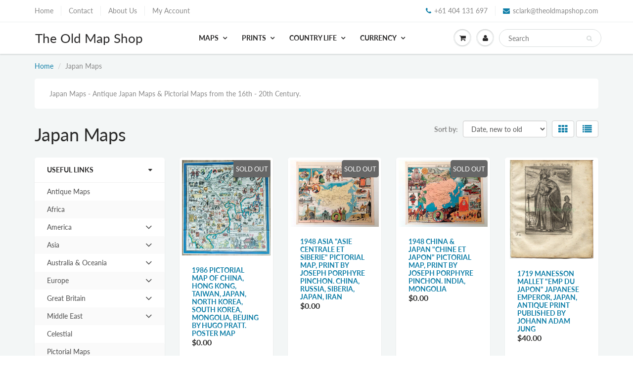

--- FILE ---
content_type: text/html; charset=utf-8
request_url: https://theoldmapshop.com/en-je/collections/japan-maps
body_size: 31180
content:
<!doctype html>
<html lang="en" class="noIE">
  <head>

    <!-- Basic page needs ================================================== -->
    <meta charset="utf-8">
    <meta name="viewport" content="width=device-width, initial-scale=1, maximum-scale=1">

    <!-- Title and description ================================================== -->
    <title>
      Japan Maps - Antique Maps - The Old Map Shop
    </title>

    
    <meta name="description" content="Japan Maps - Antique Japan Maps &amp; Pictorial Maps from the 16th - 20th Century for sale by The Old Map Shop.">
    

    <!-- Helpers ================================================== -->
     <meta property="og:url" content="https://theoldmapshop.com/en-je/collections/japan-maps">
 <meta property="og:site_name" content="The Old Map Shop">

  <meta property="og:type" content="website">
  <meta property="og:title" content="Japan Maps - Antique Maps - The Old Map Shop">
  


	
  		<meta property="og:description" content="Japan Maps - Antique Japan Maps &amp; Pictorial Maps from the 16th - 20th Century for sale by The Old Map Shop.">
	






<meta name="twitter:card" content="summary">


    <link rel="canonical" href="https://theoldmapshop.com/en-je/collections/japan-maps">
    <meta name="viewport" content="width=device-width,initial-scale=1">
    <meta name="theme-color" content="#107fa8">

    
    <link rel="shortcut icon" href="//theoldmapshop.com/cdn/shop/t/11/assets/favicon.png?v=50078064854443965781636357849" type="image/png" />
    
<style>
  @font-face {
  font-family: Lato;
  font-weight: 400;
  font-style: normal;
  src: url("//theoldmapshop.com/cdn/fonts/lato/lato_n4.c3b93d431f0091c8be23185e15c9d1fee1e971c5.woff2") format("woff2"),
       url("//theoldmapshop.com/cdn/fonts/lato/lato_n4.d5c00c781efb195594fd2fd4ad04f7882949e327.woff") format("woff");
}

  @font-face {
  font-family: Lato;
  font-weight: 400;
  font-style: normal;
  src: url("//theoldmapshop.com/cdn/fonts/lato/lato_n4.c3b93d431f0091c8be23185e15c9d1fee1e971c5.woff2") format("woff2"),
       url("//theoldmapshop.com/cdn/fonts/lato/lato_n4.d5c00c781efb195594fd2fd4ad04f7882949e327.woff") format("woff");
}

  @font-face {
  font-family: Lato;
  font-weight: 700;
  font-style: normal;
  src: url("//theoldmapshop.com/cdn/fonts/lato/lato_n7.900f219bc7337bc57a7a2151983f0a4a4d9d5dcf.woff2") format("woff2"),
       url("//theoldmapshop.com/cdn/fonts/lato/lato_n7.a55c60751adcc35be7c4f8a0313f9698598612ee.woff") format("woff");
}

  @font-face {
  font-family: Lato;
  font-weight: 400;
  font-style: italic;
  src: url("//theoldmapshop.com/cdn/fonts/lato/lato_i4.09c847adc47c2fefc3368f2e241a3712168bc4b6.woff2") format("woff2"),
       url("//theoldmapshop.com/cdn/fonts/lato/lato_i4.3c7d9eb6c1b0a2bf62d892c3ee4582b016d0f30c.woff") format("woff");
}

  :root {
    
--promo-bar-bg-color: #107fa8;
--promo-bar-bg-color-H: 196;
--promo-bar-bg-color-S: 83%;
--promo-bar-bg-color-L: 36%;

    
--promo-bar-text-color: #ffffff;
--promo-bar-text-color-H: 0;
--promo-bar-text-color-S: 0%;
--promo-bar-text-color-L: 100%;

    
--header-bg-color: #ffffff;
--header-bg-color-H: 0;
--header-bg-color-S: 0%;
--header-bg-color-L: 100%;

    
--header-logo-color: #282727;
--header-logo-color-H: 0;
--header-logo-color-S: 1%;
--header-logo-color-L: 15%;

    
--header-text-color: #898989;
--header-text-color-H: 0;
--header-text-color-S: 0%;
--header-text-color-L: 54%;

    
--header-top-link-color: #898989;
--header-top-link-color-H: 0;
--header-top-link-color-S: 0%;
--header-top-link-color-L: 54%;

    
--header-border-color: #ecefef;
--header-border-color-H: 180;
--header-border-color-S: 9%;
--header-border-color-L: 93%;

    
--nav-bg-color: #ffffff;
--nav-bg-color-H: 0;
--nav-bg-color-S: 0%;
--nav-bg-color-L: 100%;

    
--nav-mobile-bg-color: #ffffff;
--nav-mobile-bg-color-H: 0;
--nav-mobile-bg-color-S: 0%;
--nav-mobile-bg-color-L: 100%;

    
--nav-text-color: #282727;
--nav-text-color-H: 0;
--nav-text-color-S: 1%;
--nav-text-color-L: 15%;

    
--nav-hover-color: #107fa8;
--nav-hover-color-H: 196;
--nav-hover-color-S: 83%;
--nav-hover-color-L: 36%;

    
--primary-color: #107fa8;
--primary-color-H: 196;
--primary-color-S: 83%;
--primary-color-L: 36%;

    
--secondary-color: #fbcf00;
--secondary-color-H: 49;
--secondary-color-S: 100%;
--secondary-color-L: 49%;

    
--heading-text-color: #282727;
--heading-text-color-H: 0;
--heading-text-color-S: 1%;
--heading-text-color-L: 15%;

    
--body-text-color: #898989;
--body-text-color-H: 0;
--body-text-color-S: 0%;
--body-text-color-L: 54%;

    
--link-hover-color: #136f99;
--link-hover-color-H: 199;
--link-hover-color-S: 78%;
--link-hover-color-L: 34%;

    
--button-text-color: #ffffff;
--button-text-color-H: 0;
--button-text-color-S: 0%;
--button-text-color-L: 100%;

    
--regular-price-color: #282827;
--regular-price-color-H: 60;
--regular-price-color-S: 1%;
--regular-price-color-L: 15%;

    
--compare-price-color: #cccccc;
--compare-price-color-H: 0;
--compare-price-color-S: 0%;
--compare-price-color-L: 80%;

    
--body-bg-color: #f3f6f6;
--body-bg-color-H: 180;
--body-bg-color-S: 14%;
--body-bg-color-L: 96%;

    
--content-heading-color: #282827;
--content-heading-color-H: 60;
--content-heading-color-S: 1%;
--content-heading-color-L: 15%;

    
--content-text-color: #898989;
--content-text-color-H: 0;
--content-text-color-S: 0%;
--content-text-color-L: 54%;

    
--content-link-color: #107fa8;
--content-link-color-H: 196;
--content-link-color-S: 83%;
--content-link-color-L: 36%;

    
--footer-bg-color: #ffffff;
--footer-bg-color-H: 0;
--footer-bg-color-S: 0%;
--footer-bg-color-L: 100%;

    
--footer-heading-color: #282727;
--footer-heading-color-H: 0;
--footer-heading-color-S: 1%;
--footer-heading-color-L: 15%;

    
--footer-text-color: #9a9a9a;
--footer-text-color-H: 0;
--footer-text-color-S: 0%;
--footer-text-color-L: 60%;

    
--footer-link-color: #107fa8;
--footer-link-color-H: 196;
--footer-link-color-S: 83%;
--footer-link-color-L: 36%;

    
--footer-border-color: #ecefef;
--footer-border-color-H: 180;
--footer-border-color-S: 9%;
--footer-border-color-L: 93%;

    
--footer-social-color: #d7dbdb;
--footer-social-color-H: 180;
--footer-social-color-S: 5%;
--footer-social-color-L: 85%;

    --body-font: Lato, sans-serif;
    --body-font-style: normal;
    --body-text-weight: 400;
    --body-text-size: 14px;
    --body-text-bolder: 700;
    --heading-font: Lato, sans-serif;
    --heading-font-style: normal;
    --heading-font-weight: 400;
    --nav-text-weight: 900;
    --nav-text-transform: uppercase;
    --nav-text-size: 14px;
    --nav-header-text-size: 16px;
    --nav-link-text-size: 13px;
    --h1-text-size: 20px;
    --h2-text-size: 18px;
    --h3-text-size: 17px;
    --product-image-height: 200px;
    --product-image-max-height: px;
    --popup-heading-text-size: px;
    --popup-text-size: 18px;
    --select-icon-svg-path: //theoldmapshop.com/cdn/shop/t/11/assets/ico-select.svg?v=52490308435674659801636357876;
    --bg-repeat: no-repeat;--home-cta-text-color: #9a9a9a;
    --home-cta-text-size: 18px;

    --home-newsletter-text-color: #ffffff;
    --home-newsletter-text-size: 18px;

    --home-video-play-icon-color: #ffffff;

    --pwd-bg-image: //theoldmapshop.com/cdn/shop/t/11/assets/password-bg.jpg?v=18453832014055487421636357862;

    --hf-social-color: #d7dbdb;
    
    --primary-color-d-5: #0e6d91
  }
</style>
<link rel="preload" href="//theoldmapshop.com/cdn/shop/t/11/assets/apps.css?v=91917358712980025581636357876" as="style">
    <link rel="preload" href="//theoldmapshop.com/cdn/shop/t/11/assets/styles.css?v=64809236268193662371636357867" as="style">
    <link rel="preload" href="//theoldmapshop.com/cdn/shop/t/11/assets/flexslider.css?v=159777974953499605701636357876" as="style">
    <link rel="preload" href="//theoldmapshop.com/cdn/shop/t/11/assets/flexslider-product.css?v=102320732078656892371636357877" as="style">
    <link rel="preload" href="//theoldmapshop.com/cdn/shop/t/11/assets/scripts.js?v=55691781510618997881697243433" as="script">
    <link rel="preload" href="//theoldmapshop.com/cdn/shop/t/11/assets/jquery.js?v=105778841822381192391636357858" as="script">
    <link rel="preload" href="//theoldmapshop.com/cdn/shop/t/11/assets/lazysizes.js?v=68441465964607740661636357860" as="script">
    <link rel="preload" href="//theoldmapshop.com/cdn/shop/t/11/assets/jquery.magnific-popup.min.js?v=135689767880654324781636357859" as="script">
    <link rel="preload" href="//theoldmapshop.com/cdn/shop/t/11/assets/api.jquery.js?v=15441087994167375491636357841" as="script">
    <link rel="preload" href="//theoldmapshop.com/cdn/shop/t/11/assets/ajaxify-shop.js?v=162384310883959013781697243433" as="script"><link href="//theoldmapshop.com/cdn/shop/t/11/assets/apps.css?v=91917358712980025581636357876" rel="stylesheet" type="text/css" media="all" />
    <link href="//theoldmapshop.com/cdn/shop/t/11/assets/styles.css?v=64809236268193662371636357867" rel="stylesheet" type="text/css" media="all" />

    <link href="//theoldmapshop.com/cdn/shop/t/11/assets/flexslider.css?v=159777974953499605701636357876" rel="stylesheet" type="text/css" media="all" />
    <link href="//theoldmapshop.com/cdn/shop/t/11/assets/flexslider-product.css?v=102320732078656892371636357877" rel="stylesheet" type="text/css" media="all" />

    

    <!-- Header hook for plugins ================================================== -->
    
<script src='https://swishapp.digital/static/loader/?key=U2FsdGVkX18Hul4sRbK4EkiiZM1MK1CLuH%2B6YgFOejo2%2FKHkV8nb8P6eS%2FwjJL7iK5XBBEDE%2Fzd%2B4YTst3IawFPjSG9mQi8SiS90aBasWO8%3D' defer></script> 












<script>window.performance && window.performance.mark && window.performance.mark('shopify.content_for_header.start');</script><meta name="facebook-domain-verification" content="gd6op578e1fpvbl9of0ck2st7e9fus">
<meta id="shopify-digital-wallet" name="shopify-digital-wallet" content="/19285511/digital_wallets/dialog">
<meta name="shopify-checkout-api-token" content="01c32a228c7d33d21cf5fc474242a155">
<link rel="alternate" type="application/atom+xml" title="Feed" href="/en-je/collections/japan-maps.atom" />
<link rel="alternate" hreflang="x-default" href="https://theoldmapshop.com/collections/japan-maps">
<link rel="alternate" hreflang="en" href="https://theoldmapshop.com/collections/japan-maps">
<link rel="alternate" hreflang="en-CH" href="https://theoldmapshop.com/en-ch/collections/japan-maps">
<link rel="alternate" hreflang="en-JP" href="https://theoldmapshop.com/en-jp/collections/japan-maps">
<link rel="alternate" hreflang="en-SG" href="https://theoldmapshop.com/en-sg/collections/japan-maps">
<link rel="alternate" hreflang="en-DK" href="https://theoldmapshop.com/en-dk/collections/japan-maps">
<link rel="alternate" hreflang="en-NO" href="https://theoldmapshop.com/en-no/collections/japan-maps">
<link rel="alternate" hreflang="en-SE" href="https://theoldmapshop.com/en-se/collections/japan-maps">
<link rel="alternate" hreflang="en-JE" href="https://theoldmapshop.com/en-je/collections/japan-maps">
<link rel="alternate" hreflang="en-GI" href="https://theoldmapshop.com/en-gi/collections/japan-maps">
<link rel="alternate" type="application/json+oembed" href="https://theoldmapshop.com/en-je/collections/japan-maps.oembed">
<script async="async" data-src="/checkouts/internal/preloads.js?locale=en-JE"></script>
<link rel="preconnect" href="https://shop.app" crossorigin="anonymous">
<script async="async" data-src="https://shop.app/checkouts/internal/preloads.js?locale=en-JE&shop_id=19285511" crossorigin="anonymous"></script>
<script id="apple-pay-shop-capabilities" type="application/json">{"shopId":19285511,"countryCode":"AU","currencyCode":"USD","merchantCapabilities":["supports3DS"],"merchantId":"gid:\/\/shopify\/Shop\/19285511","merchantName":"The Old Map Shop","requiredBillingContactFields":["postalAddress","email","phone"],"requiredShippingContactFields":["postalAddress","email","phone"],"shippingType":"shipping","supportedNetworks":["visa","masterCard","amex","jcb"],"total":{"type":"pending","label":"The Old Map Shop","amount":"1.00"},"shopifyPaymentsEnabled":true,"supportsSubscriptions":true}</script>
<script id="shopify-features" type="application/json">{"accessToken":"01c32a228c7d33d21cf5fc474242a155","betas":["rich-media-storefront-analytics"],"domain":"theoldmapshop.com","predictiveSearch":true,"shopId":19285511,"locale":"en"}</script>
<script>var Shopify = Shopify || {};
Shopify.shop = "the-old-map-shop.myshopify.com";
Shopify.locale = "en";
Shopify.currency = {"active":"USD","rate":"1.0"};
Shopify.country = "JE";
Shopify.theme = {"name":"ShowTime - Latest Version(MHT-dev)","id":120891310140,"schema_name":"ShowTime","schema_version":"6.4.7","theme_store_id":687,"role":"main"};
Shopify.theme.handle = "null";
Shopify.theme.style = {"id":null,"handle":null};
Shopify.cdnHost = "theoldmapshop.com/cdn";
Shopify.routes = Shopify.routes || {};
Shopify.routes.root = "/en-je/";</script>
<script type="module">!function(o){(o.Shopify=o.Shopify||{}).modules=!0}(window);</script>
<script>!function(o){function n(){var o=[];function n(){o.push(Array.prototype.slice.apply(arguments))}return n.q=o,n}var t=o.Shopify=o.Shopify||{};t.loadFeatures=n(),t.autoloadFeatures=n()}(window);</script>
<script>
  window.ShopifyPay = window.ShopifyPay || {};
  window.ShopifyPay.apiHost = "shop.app\/pay";
  window.ShopifyPay.redirectState = null;
</script>
<script id="shop-js-analytics" type="application/json">{"pageType":"collection"}</script>
<script defer="defer" async type="module" data-src="//theoldmapshop.com/cdn/shopifycloud/shop-js/modules/v2/client.init-shop-cart-sync_BdyHc3Nr.en.esm.js"></script>
<script defer="defer" async type="module" data-src="//theoldmapshop.com/cdn/shopifycloud/shop-js/modules/v2/chunk.common_Daul8nwZ.esm.js"></script>
<script type="module">
  await import("//theoldmapshop.com/cdn/shopifycloud/shop-js/modules/v2/client.init-shop-cart-sync_BdyHc3Nr.en.esm.js");
await import("//theoldmapshop.com/cdn/shopifycloud/shop-js/modules/v2/chunk.common_Daul8nwZ.esm.js");

  window.Shopify.SignInWithShop?.initShopCartSync?.({"fedCMEnabled":true,"windoidEnabled":true});

</script>
<script>
  window.Shopify = window.Shopify || {};
  if (!window.Shopify.featureAssets) window.Shopify.featureAssets = {};
  window.Shopify.featureAssets['shop-js'] = {"shop-cart-sync":["modules/v2/client.shop-cart-sync_QYOiDySF.en.esm.js","modules/v2/chunk.common_Daul8nwZ.esm.js"],"init-fed-cm":["modules/v2/client.init-fed-cm_DchLp9rc.en.esm.js","modules/v2/chunk.common_Daul8nwZ.esm.js"],"shop-button":["modules/v2/client.shop-button_OV7bAJc5.en.esm.js","modules/v2/chunk.common_Daul8nwZ.esm.js"],"init-windoid":["modules/v2/client.init-windoid_DwxFKQ8e.en.esm.js","modules/v2/chunk.common_Daul8nwZ.esm.js"],"shop-cash-offers":["modules/v2/client.shop-cash-offers_DWtL6Bq3.en.esm.js","modules/v2/chunk.common_Daul8nwZ.esm.js","modules/v2/chunk.modal_CQq8HTM6.esm.js"],"shop-toast-manager":["modules/v2/client.shop-toast-manager_CX9r1SjA.en.esm.js","modules/v2/chunk.common_Daul8nwZ.esm.js"],"init-shop-email-lookup-coordinator":["modules/v2/client.init-shop-email-lookup-coordinator_UhKnw74l.en.esm.js","modules/v2/chunk.common_Daul8nwZ.esm.js"],"pay-button":["modules/v2/client.pay-button_DzxNnLDY.en.esm.js","modules/v2/chunk.common_Daul8nwZ.esm.js"],"avatar":["modules/v2/client.avatar_BTnouDA3.en.esm.js"],"init-shop-cart-sync":["modules/v2/client.init-shop-cart-sync_BdyHc3Nr.en.esm.js","modules/v2/chunk.common_Daul8nwZ.esm.js"],"shop-login-button":["modules/v2/client.shop-login-button_D8B466_1.en.esm.js","modules/v2/chunk.common_Daul8nwZ.esm.js","modules/v2/chunk.modal_CQq8HTM6.esm.js"],"init-customer-accounts-sign-up":["modules/v2/client.init-customer-accounts-sign-up_C8fpPm4i.en.esm.js","modules/v2/client.shop-login-button_D8B466_1.en.esm.js","modules/v2/chunk.common_Daul8nwZ.esm.js","modules/v2/chunk.modal_CQq8HTM6.esm.js"],"init-shop-for-new-customer-accounts":["modules/v2/client.init-shop-for-new-customer-accounts_CVTO0Ztu.en.esm.js","modules/v2/client.shop-login-button_D8B466_1.en.esm.js","modules/v2/chunk.common_Daul8nwZ.esm.js","modules/v2/chunk.modal_CQq8HTM6.esm.js"],"init-customer-accounts":["modules/v2/client.init-customer-accounts_dRgKMfrE.en.esm.js","modules/v2/client.shop-login-button_D8B466_1.en.esm.js","modules/v2/chunk.common_Daul8nwZ.esm.js","modules/v2/chunk.modal_CQq8HTM6.esm.js"],"shop-follow-button":["modules/v2/client.shop-follow-button_CkZpjEct.en.esm.js","modules/v2/chunk.common_Daul8nwZ.esm.js","modules/v2/chunk.modal_CQq8HTM6.esm.js"],"lead-capture":["modules/v2/client.lead-capture_BntHBhfp.en.esm.js","modules/v2/chunk.common_Daul8nwZ.esm.js","modules/v2/chunk.modal_CQq8HTM6.esm.js"],"checkout-modal":["modules/v2/client.checkout-modal_CfxcYbTm.en.esm.js","modules/v2/chunk.common_Daul8nwZ.esm.js","modules/v2/chunk.modal_CQq8HTM6.esm.js"],"shop-login":["modules/v2/client.shop-login_Da4GZ2H6.en.esm.js","modules/v2/chunk.common_Daul8nwZ.esm.js","modules/v2/chunk.modal_CQq8HTM6.esm.js"],"payment-terms":["modules/v2/client.payment-terms_MV4M3zvL.en.esm.js","modules/v2/chunk.common_Daul8nwZ.esm.js","modules/v2/chunk.modal_CQq8HTM6.esm.js"]};
</script>
<script id="__st">var __st={"a":19285511,"offset":36000,"reqid":"d6bba16e-3e86-4def-a0be-3dcd766145ba-1769008011","pageurl":"theoldmapshop.com\/en-je\/collections\/japan-maps","u":"50a7321e8df2","p":"collection","rtyp":"collection","rid":262621560892};</script>
<script>window.ShopifyPaypalV4VisibilityTracking = true;</script>
<script id="captcha-bootstrap">!function(){'use strict';const t='contact',e='account',n='new_comment',o=[[t,t],['blogs',n],['comments',n],[t,'customer']],c=[[e,'customer_login'],[e,'guest_login'],[e,'recover_customer_password'],[e,'create_customer']],r=t=>t.map((([t,e])=>`form[action*='/${t}']:not([data-nocaptcha='true']) input[name='form_type'][value='${e}']`)).join(','),a=t=>()=>t?[...document.querySelectorAll(t)].map((t=>t.form)):[];function s(){const t=[...o],e=r(t);return a(e)}const i='password',u='form_key',d=['recaptcha-v3-token','g-recaptcha-response','h-captcha-response',i],f=()=>{try{return window.sessionStorage}catch{return}},m='__shopify_v',_=t=>t.elements[u];function p(t,e,n=!1){try{const o=window.sessionStorage,c=JSON.parse(o.getItem(e)),{data:r}=function(t){const{data:e,action:n}=t;return t[m]||n?{data:e,action:n}:{data:t,action:n}}(c);for(const[e,n]of Object.entries(r))t.elements[e]&&(t.elements[e].value=n);n&&o.removeItem(e)}catch(o){console.error('form repopulation failed',{error:o})}}const l='form_type',E='cptcha';function T(t){t.dataset[E]=!0}const w=window,h=w.document,L='Shopify',v='ce_forms',y='captcha';let A=!1;((t,e)=>{const n=(g='f06e6c50-85a8-45c8-87d0-21a2b65856fe',I='https://cdn.shopify.com/shopifycloud/storefront-forms-hcaptcha/ce_storefront_forms_captcha_hcaptcha.v1.5.2.iife.js',D={infoText:'Protected by hCaptcha',privacyText:'Privacy',termsText:'Terms'},(t,e,n)=>{const o=w[L][v],c=o.bindForm;if(c)return c(t,g,e,D).then(n);var r;o.q.push([[t,g,e,D],n]),r=I,A||(h.body.append(Object.assign(h.createElement('script'),{id:'captcha-provider',async:!0,src:r})),A=!0)});var g,I,D;w[L]=w[L]||{},w[L][v]=w[L][v]||{},w[L][v].q=[],w[L][y]=w[L][y]||{},w[L][y].protect=function(t,e){n(t,void 0,e),T(t)},Object.freeze(w[L][y]),function(t,e,n,w,h,L){const[v,y,A,g]=function(t,e,n){const i=e?o:[],u=t?c:[],d=[...i,...u],f=r(d),m=r(i),_=r(d.filter((([t,e])=>n.includes(e))));return[a(f),a(m),a(_),s()]}(w,h,L),I=t=>{const e=t.target;return e instanceof HTMLFormElement?e:e&&e.form},D=t=>v().includes(t);t.addEventListener('submit',(t=>{const e=I(t);if(!e)return;const n=D(e)&&!e.dataset.hcaptchaBound&&!e.dataset.recaptchaBound,o=_(e),c=g().includes(e)&&(!o||!o.value);(n||c)&&t.preventDefault(),c&&!n&&(function(t){try{if(!f())return;!function(t){const e=f();if(!e)return;const n=_(t);if(!n)return;const o=n.value;o&&e.removeItem(o)}(t);const e=Array.from(Array(32),(()=>Math.random().toString(36)[2])).join('');!function(t,e){_(t)||t.append(Object.assign(document.createElement('input'),{type:'hidden',name:u})),t.elements[u].value=e}(t,e),function(t,e){const n=f();if(!n)return;const o=[...t.querySelectorAll(`input[type='${i}']`)].map((({name:t})=>t)),c=[...d,...o],r={};for(const[a,s]of new FormData(t).entries())c.includes(a)||(r[a]=s);n.setItem(e,JSON.stringify({[m]:1,action:t.action,data:r}))}(t,e)}catch(e){console.error('failed to persist form',e)}}(e),e.submit())}));const S=(t,e)=>{t&&!t.dataset[E]&&(n(t,e.some((e=>e===t))),T(t))};for(const o of['focusin','change'])t.addEventListener(o,(t=>{const e=I(t);D(e)&&S(e,y())}));const B=e.get('form_key'),M=e.get(l),P=B&&M;t.addEventListener('DOMContentLoaded',(()=>{const t=y();if(P)for(const e of t)e.elements[l].value===M&&p(e,B);[...new Set([...A(),...v().filter((t=>'true'===t.dataset.shopifyCaptcha))])].forEach((e=>S(e,t)))}))}(h,new URLSearchParams(w.location.search),n,t,e,['guest_login'])})(!0,!0)}();</script>
<script integrity="sha256-4kQ18oKyAcykRKYeNunJcIwy7WH5gtpwJnB7kiuLZ1E=" data-source-attribution="shopify.loadfeatures" defer="defer" data-src="//theoldmapshop.com/cdn/shopifycloud/storefront/assets/storefront/load_feature-a0a9edcb.js" crossorigin="anonymous"></script>
<script crossorigin="anonymous" defer="defer" data-src="//theoldmapshop.com/cdn/shopifycloud/storefront/assets/shopify_pay/storefront-65b4c6d7.js?v=20250812"></script>
<script data-source-attribution="shopify.dynamic_checkout.dynamic.init">var Shopify=Shopify||{};Shopify.PaymentButton=Shopify.PaymentButton||{isStorefrontPortableWallets:!0,init:function(){window.Shopify.PaymentButton.init=function(){};var t=document.createElement("script");t.data-src="https://theoldmapshop.com/cdn/shopifycloud/portable-wallets/latest/portable-wallets.en.js",t.type="module",document.head.appendChild(t)}};
</script>
<script data-source-attribution="shopify.dynamic_checkout.buyer_consent">
  function portableWalletsHideBuyerConsent(e){var t=document.getElementById("shopify-buyer-consent"),n=document.getElementById("shopify-subscription-policy-button");t&&n&&(t.classList.add("hidden"),t.setAttribute("aria-hidden","true"),n.removeEventListener("click",e))}function portableWalletsShowBuyerConsent(e){var t=document.getElementById("shopify-buyer-consent"),n=document.getElementById("shopify-subscription-policy-button");t&&n&&(t.classList.remove("hidden"),t.removeAttribute("aria-hidden"),n.addEventListener("click",e))}window.Shopify?.PaymentButton&&(window.Shopify.PaymentButton.hideBuyerConsent=portableWalletsHideBuyerConsent,window.Shopify.PaymentButton.showBuyerConsent=portableWalletsShowBuyerConsent);
</script>
<script data-source-attribution="shopify.dynamic_checkout.cart.bootstrap">document.addEventListener("DOMContentLoaded",(function(){function t(){return document.querySelector("shopify-accelerated-checkout-cart, shopify-accelerated-checkout")}if(t())Shopify.PaymentButton.init();else{new MutationObserver((function(e,n){t()&&(Shopify.PaymentButton.init(),n.disconnect())})).observe(document.body,{childList:!0,subtree:!0})}}));
</script>
<script id='scb4127' type='text/javascript' async='' data-src='https://theoldmapshop.com/cdn/shopifycloud/privacy-banner/storefront-banner.js'></script><link id="shopify-accelerated-checkout-styles" rel="stylesheet" media="screen" href="https://theoldmapshop.com/cdn/shopifycloud/portable-wallets/latest/accelerated-checkout-backwards-compat.css" crossorigin="anonymous">
<style id="shopify-accelerated-checkout-cart">
        #shopify-buyer-consent {
  margin-top: 1em;
  display: inline-block;
  width: 100%;
}

#shopify-buyer-consent.hidden {
  display: none;
}

#shopify-subscription-policy-button {
  background: none;
  border: none;
  padding: 0;
  text-decoration: underline;
  font-size: inherit;
  cursor: pointer;
}

#shopify-subscription-policy-button::before {
  box-shadow: none;
}

      </style>

<script>window.performance && window.performance.mark && window.performance.mark('shopify.content_for_header.end');</script>


    <!--[if lt IE 9]>
    <script src="//html5shiv.googlecode.com/svn/trunk/html5.js" type="text/javascript"></script>
    <![endif]-->

    

    <script src="//theoldmapshop.com/cdn/shop/t/11/assets/jquery.js?v=105778841822381192391636357858"></script>
    <script src="//theoldmapshop.com/cdn/shop/t/11/assets/lazysizes.js?v=68441465964607740661636357860" async="async"></script>


    <!-- Theme Global App JS ================================================== -->
    <script>
      window.themeInfo = {name: "ShowTime"}
      var app = app || {
        data:{
          template:"collection",
          money_format: "${{amount}}"
        }
      }
      window.theme = window.theme || {};
      window.theme.i18n = {
        addressError: "Error looking up that address",
        addressNoResults: "No results for that address",
        addressQueryLimit: "You have exceeded the Google API usage limit. Consider upgrading to a \u003ca href=\"https:\/\/developers.google.com\/maps\/premium\/usage-limits\"\u003ePremium Plan\u003c\/a\u003e.",
        authError: "There was a problem authenticating your Google Maps account.",
        productIsAvalable: "In stock! Usually ships within 24 hours.",
        productIsSoldOut: "Sorry!  This product is currently out of stock.",
        productAddToCart: "Add to Cart",
        productSoldOut: "Sold Out",
        productUnavailable: "Unavailable",
        passwordPageClose: "Close"
      }
      window.theme.routes = {
        root: "\/en-je",
        account: "\/en-je\/account",
        accountLogin: "\/en-je\/account\/login",
        accountLogout: "\/en-je\/account\/logout",
        accountRegister: "\/en-je\/account\/register",
        accountAddresses: "\/en-je\/account\/addresses",
        collections: "\/en-je\/collections",
        allProductsCollection: "\/en-je\/collections\/all",
        search: "\/en-je\/search",
        cart: "\/en-je\/cart",
        cartAdd: "\/en-je\/cart\/add",
        cartChange: "\/en-je\/cart\/change",
        cartClear: "\/en-je\/cart\/clear",
        productRecommendations: "\/en-je\/recommendations\/products"
      }
    </script>
    <noscript>
  <style>
    .article_img_block > figure > img:nth-child(2), 
    .catalog_c .collection-box > img:nth-child(2),
    .gallery_container  .box > figure > img:nth-child(2),
    .image_with_text_container .box > figure > img:nth-child(2),
    .collection-list-row .box_1 > a > img:nth-child(2),
    .featured-products .product-image > a > img:nth-child(2){
      display: none !important
    }
  </style>
</noscript>

  <!-- BEGIN app block: shopify://apps/xo-insert-code/blocks/insert-code-header/72017b12-3679-442e-b23c-5c62460717f5 --><!-- XO-InsertCode Header -->


<!-- Statcounter code for The Old Map Shop
https://theoldmapshop.com/ on Shopify -->
<script type="text/javascript">
var sc_project=12684490; 
var sc_invisible=1; 
var sc_security="56ce48bc"; 
</script>
<script type="text/javascript"
src="https://www.statcounter.com/counter/counter.js"
async></script>
<noscript><div class="statcounter"><a title="Web Analytics
Made Easy - Statcounter" href="https://statcounter.com/"
target="_blank"><img class="statcounter"
src="https://c.statcounter.com/12684490/0/56ce48bc/1/"
alt="Web Analytics Made Easy - Statcounter"
referrerPolicy="no-referrer-when-downgrade"></a></div></noscript>
<!-- End of Statcounter Code -->
  
<!-- End: XO-InsertCode Header -->


<!-- END app block --><link href="https://monorail-edge.shopifysvc.com" rel="dns-prefetch">
<script>(function(){if ("sendBeacon" in navigator && "performance" in window) {try {var session_token_from_headers = performance.getEntriesByType('navigation')[0].serverTiming.find(x => x.name == '_s').description;} catch {var session_token_from_headers = undefined;}var session_cookie_matches = document.cookie.match(/_shopify_s=([^;]*)/);var session_token_from_cookie = session_cookie_matches && session_cookie_matches.length === 2 ? session_cookie_matches[1] : "";var session_token = session_token_from_headers || session_token_from_cookie || "";function handle_abandonment_event(e) {var entries = performance.getEntries().filter(function(entry) {return /monorail-edge.shopifysvc.com/.test(entry.name);});if (!window.abandonment_tracked && entries.length === 0) {window.abandonment_tracked = true;var currentMs = Date.now();var navigation_start = performance.timing.navigationStart;var payload = {shop_id: 19285511,url: window.location.href,navigation_start,duration: currentMs - navigation_start,session_token,page_type: "collection"};window.navigator.sendBeacon("https://monorail-edge.shopifysvc.com/v1/produce", JSON.stringify({schema_id: "online_store_buyer_site_abandonment/1.1",payload: payload,metadata: {event_created_at_ms: currentMs,event_sent_at_ms: currentMs}}));}}window.addEventListener('pagehide', handle_abandonment_event);}}());</script>
<script id="web-pixels-manager-setup">(function e(e,d,r,n,o){if(void 0===o&&(o={}),!Boolean(null===(a=null===(i=window.Shopify)||void 0===i?void 0:i.analytics)||void 0===a?void 0:a.replayQueue)){var i,a;window.Shopify=window.Shopify||{};var t=window.Shopify;t.analytics=t.analytics||{};var s=t.analytics;s.replayQueue=[],s.publish=function(e,d,r){return s.replayQueue.push([e,d,r]),!0};try{self.performance.mark("wpm:start")}catch(e){}var l=function(){var e={modern:/Edge?\/(1{2}[4-9]|1[2-9]\d|[2-9]\d{2}|\d{4,})\.\d+(\.\d+|)|Firefox\/(1{2}[4-9]|1[2-9]\d|[2-9]\d{2}|\d{4,})\.\d+(\.\d+|)|Chrom(ium|e)\/(9{2}|\d{3,})\.\d+(\.\d+|)|(Maci|X1{2}).+ Version\/(15\.\d+|(1[6-9]|[2-9]\d|\d{3,})\.\d+)([,.]\d+|)( \(\w+\)|)( Mobile\/\w+|) Safari\/|Chrome.+OPR\/(9{2}|\d{3,})\.\d+\.\d+|(CPU[ +]OS|iPhone[ +]OS|CPU[ +]iPhone|CPU IPhone OS|CPU iPad OS)[ +]+(15[._]\d+|(1[6-9]|[2-9]\d|\d{3,})[._]\d+)([._]\d+|)|Android:?[ /-](13[3-9]|1[4-9]\d|[2-9]\d{2}|\d{4,})(\.\d+|)(\.\d+|)|Android.+Firefox\/(13[5-9]|1[4-9]\d|[2-9]\d{2}|\d{4,})\.\d+(\.\d+|)|Android.+Chrom(ium|e)\/(13[3-9]|1[4-9]\d|[2-9]\d{2}|\d{4,})\.\d+(\.\d+|)|SamsungBrowser\/([2-9]\d|\d{3,})\.\d+/,legacy:/Edge?\/(1[6-9]|[2-9]\d|\d{3,})\.\d+(\.\d+|)|Firefox\/(5[4-9]|[6-9]\d|\d{3,})\.\d+(\.\d+|)|Chrom(ium|e)\/(5[1-9]|[6-9]\d|\d{3,})\.\d+(\.\d+|)([\d.]+$|.*Safari\/(?![\d.]+ Edge\/[\d.]+$))|(Maci|X1{2}).+ Version\/(10\.\d+|(1[1-9]|[2-9]\d|\d{3,})\.\d+)([,.]\d+|)( \(\w+\)|)( Mobile\/\w+|) Safari\/|Chrome.+OPR\/(3[89]|[4-9]\d|\d{3,})\.\d+\.\d+|(CPU[ +]OS|iPhone[ +]OS|CPU[ +]iPhone|CPU IPhone OS|CPU iPad OS)[ +]+(10[._]\d+|(1[1-9]|[2-9]\d|\d{3,})[._]\d+)([._]\d+|)|Android:?[ /-](13[3-9]|1[4-9]\d|[2-9]\d{2}|\d{4,})(\.\d+|)(\.\d+|)|Mobile Safari.+OPR\/([89]\d|\d{3,})\.\d+\.\d+|Android.+Firefox\/(13[5-9]|1[4-9]\d|[2-9]\d{2}|\d{4,})\.\d+(\.\d+|)|Android.+Chrom(ium|e)\/(13[3-9]|1[4-9]\d|[2-9]\d{2}|\d{4,})\.\d+(\.\d+|)|Android.+(UC? ?Browser|UCWEB|U3)[ /]?(15\.([5-9]|\d{2,})|(1[6-9]|[2-9]\d|\d{3,})\.\d+)\.\d+|SamsungBrowser\/(5\.\d+|([6-9]|\d{2,})\.\d+)|Android.+MQ{2}Browser\/(14(\.(9|\d{2,})|)|(1[5-9]|[2-9]\d|\d{3,})(\.\d+|))(\.\d+|)|K[Aa][Ii]OS\/(3\.\d+|([4-9]|\d{2,})\.\d+)(\.\d+|)/},d=e.modern,r=e.legacy,n=navigator.userAgent;return n.match(d)?"modern":n.match(r)?"legacy":"unknown"}(),u="modern"===l?"modern":"legacy",c=(null!=n?n:{modern:"",legacy:""})[u],f=function(e){return[e.baseUrl,"/wpm","/b",e.hashVersion,"modern"===e.buildTarget?"m":"l",".js"].join("")}({baseUrl:d,hashVersion:r,buildTarget:u}),m=function(e){var d=e.version,r=e.bundleTarget,n=e.surface,o=e.pageUrl,i=e.monorailEndpoint;return{emit:function(e){var a=e.status,t=e.errorMsg,s=(new Date).getTime(),l=JSON.stringify({metadata:{event_sent_at_ms:s},events:[{schema_id:"web_pixels_manager_load/3.1",payload:{version:d,bundle_target:r,page_url:o,status:a,surface:n,error_msg:t},metadata:{event_created_at_ms:s}}]});if(!i)return console&&console.warn&&console.warn("[Web Pixels Manager] No Monorail endpoint provided, skipping logging."),!1;try{return self.navigator.sendBeacon.bind(self.navigator)(i,l)}catch(e){}var u=new XMLHttpRequest;try{return u.open("POST",i,!0),u.setRequestHeader("Content-Type","text/plain"),u.send(l),!0}catch(e){return console&&console.warn&&console.warn("[Web Pixels Manager] Got an unhandled error while logging to Monorail."),!1}}}}({version:r,bundleTarget:l,surface:e.surface,pageUrl:self.location.href,monorailEndpoint:e.monorailEndpoint});try{o.browserTarget=l,function(e){var d=e.src,r=e.async,n=void 0===r||r,o=e.onload,i=e.onerror,a=e.sri,t=e.scriptDataAttributes,s=void 0===t?{}:t,l=document.createElement("script"),u=document.querySelector("head"),c=document.querySelector("body");if(l.async=n,l.src=d,a&&(l.integrity=a,l.crossOrigin="anonymous"),s)for(var f in s)if(Object.prototype.hasOwnProperty.call(s,f))try{l.dataset[f]=s[f]}catch(e){}if(o&&l.addEventListener("load",o),i&&l.addEventListener("error",i),u)u.appendChild(l);else{if(!c)throw new Error("Did not find a head or body element to append the script");c.appendChild(l)}}({src:f,async:!0,onload:function(){if(!function(){var e,d;return Boolean(null===(d=null===(e=window.Shopify)||void 0===e?void 0:e.analytics)||void 0===d?void 0:d.initialized)}()){var d=window.webPixelsManager.init(e)||void 0;if(d){var r=window.Shopify.analytics;r.replayQueue.forEach((function(e){var r=e[0],n=e[1],o=e[2];d.publishCustomEvent(r,n,o)})),r.replayQueue=[],r.publish=d.publishCustomEvent,r.visitor=d.visitor,r.initialized=!0}}},onerror:function(){return m.emit({status:"failed",errorMsg:"".concat(f," has failed to load")})},sri:function(e){var d=/^sha384-[A-Za-z0-9+/=]+$/;return"string"==typeof e&&d.test(e)}(c)?c:"",scriptDataAttributes:o}),m.emit({status:"loading"})}catch(e){m.emit({status:"failed",errorMsg:(null==e?void 0:e.message)||"Unknown error"})}}})({shopId: 19285511,storefrontBaseUrl: "https://theoldmapshop.com",extensionsBaseUrl: "https://extensions.shopifycdn.com/cdn/shopifycloud/web-pixels-manager",monorailEndpoint: "https://monorail-edge.shopifysvc.com/unstable/produce_batch",surface: "storefront-renderer",enabledBetaFlags: ["2dca8a86"],webPixelsConfigList: [{"id":"281149733","configuration":"{\"pixel_id\":\"569479114334488\",\"pixel_type\":\"facebook_pixel\",\"metaapp_system_user_token\":\"-\"}","eventPayloadVersion":"v1","runtimeContext":"OPEN","scriptVersion":"ca16bc87fe92b6042fbaa3acc2fbdaa6","type":"APP","apiClientId":2329312,"privacyPurposes":["ANALYTICS","MARKETING","SALE_OF_DATA"],"dataSharingAdjustments":{"protectedCustomerApprovalScopes":["read_customer_address","read_customer_email","read_customer_name","read_customer_personal_data","read_customer_phone"]}},{"id":"175898917","configuration":"{\"tagID\":\"2613161366085\"}","eventPayloadVersion":"v1","runtimeContext":"STRICT","scriptVersion":"18031546ee651571ed29edbe71a3550b","type":"APP","apiClientId":3009811,"privacyPurposes":["ANALYTICS","MARKETING","SALE_OF_DATA"],"dataSharingAdjustments":{"protectedCustomerApprovalScopes":["read_customer_address","read_customer_email","read_customer_name","read_customer_personal_data","read_customer_phone"]}},{"id":"148078885","eventPayloadVersion":"v1","runtimeContext":"LAX","scriptVersion":"1","type":"CUSTOM","privacyPurposes":["ANALYTICS"],"name":"Google Analytics tag (migrated)"},{"id":"shopify-app-pixel","configuration":"{}","eventPayloadVersion":"v1","runtimeContext":"STRICT","scriptVersion":"0450","apiClientId":"shopify-pixel","type":"APP","privacyPurposes":["ANALYTICS","MARKETING"]},{"id":"shopify-custom-pixel","eventPayloadVersion":"v1","runtimeContext":"LAX","scriptVersion":"0450","apiClientId":"shopify-pixel","type":"CUSTOM","privacyPurposes":["ANALYTICS","MARKETING"]}],isMerchantRequest: false,initData: {"shop":{"name":"The Old Map Shop","paymentSettings":{"currencyCode":"USD"},"myshopifyDomain":"the-old-map-shop.myshopify.com","countryCode":"AU","storefrontUrl":"https:\/\/theoldmapshop.com\/en-je"},"customer":null,"cart":null,"checkout":null,"productVariants":[],"purchasingCompany":null},},"https://theoldmapshop.com/cdn","fcfee988w5aeb613cpc8e4bc33m6693e112",{"modern":"","legacy":""},{"shopId":"19285511","storefrontBaseUrl":"https:\/\/theoldmapshop.com","extensionBaseUrl":"https:\/\/extensions.shopifycdn.com\/cdn\/shopifycloud\/web-pixels-manager","surface":"storefront-renderer","enabledBetaFlags":"[\"2dca8a86\"]","isMerchantRequest":"false","hashVersion":"fcfee988w5aeb613cpc8e4bc33m6693e112","publish":"custom","events":"[[\"page_viewed\",{}],[\"collection_viewed\",{\"collection\":{\"id\":\"262621560892\",\"title\":\"Japan Maps\",\"productVariants\":[{\"price\":{\"amount\":0.0,\"currencyCode\":\"USD\"},\"product\":{\"title\":\"1986 Pictorial Map of China, Hong Kong, Taiwan, Japan, North Korea, South Korea, Mongolia, Beijing by Hugo Pratt. Poster Map\",\"vendor\":\"The Old Map Shop\",\"id\":\"6678835068988\",\"untranslatedTitle\":\"1986 Pictorial Map of China, Hong Kong, Taiwan, Japan, North Korea, South Korea, Mongolia, Beijing by Hugo Pratt. Poster Map\",\"url\":\"\/en-je\/products\/1986-pictorial-map-of-china-hong-kong-taiwan-japan-north-korea-south-korea-mongolia-beijing-by-hugo-pratt-poster-map\",\"type\":\"Pictorial Map\"},\"id\":\"39544410472508\",\"image\":{\"src\":\"\/\/theoldmapshop.com\/cdn\/shop\/products\/il_fullxfull.2941033565_n4om_29e03248-9caf-4165-8878-ee1e33c0079b.jpg?v=1634808617\"},\"sku\":null,\"title\":\"Default Title\",\"untranslatedTitle\":\"Default Title\"},{\"price\":{\"amount\":0.0,\"currencyCode\":\"USD\"},\"product\":{\"title\":\"1948 Asia \\\"Asie Centrale et Siberie\\\" Pictorial Map, Print by Joseph Porphyre Pinchon. China, Russia, Siberia, Japan, Iran\",\"vendor\":\"The Old Map Shop\",\"id\":\"6678774644796\",\"untranslatedTitle\":\"1948 Asia \\\"Asie Centrale et Siberie\\\" Pictorial Map, Print by Joseph Porphyre Pinchon. China, Russia, Siberia, Japan, Iran\",\"url\":\"\/en-je\/products\/1948-asia-asie-centrale-et-siberie-pictorial-map-print-by-joseph-porphyre-pinchon-china-russia-siberia-japan-iran\",\"type\":\"Pictorial Map\"},\"id\":\"39544263573564\",\"image\":{\"src\":\"\/\/theoldmapshop.com\/cdn\/shop\/products\/il_fullxfull.3384450745_q3iq.jpg?v=1634804159\"},\"sku\":null,\"title\":\"Default Title\",\"untranslatedTitle\":\"Default Title\"},{\"price\":{\"amount\":0.0,\"currencyCode\":\"USD\"},\"product\":{\"title\":\"1948 China \u0026 Japan \\\"Chine et Japon\\\" Pictorial Map, Print by Joseph Porphyre Pinchon. India, Mongolia\",\"vendor\":\"The Old Map Shop\",\"id\":\"6678774546492\",\"untranslatedTitle\":\"1948 China \u0026 Japan \\\"Chine et Japon\\\" Pictorial Map, Print by Joseph Porphyre Pinchon. India, Mongolia\",\"url\":\"\/en-je\/products\/1948-china-japan-chine-et-japon-pictorial-map-print-by-joseph-porphyre-pinchon-india-mongolia\",\"type\":\"Pictorial Map\"},\"id\":\"39544263540796\",\"image\":{\"src\":\"\/\/theoldmapshop.com\/cdn\/shop\/products\/il_fullxfull.3336758348_ktmx.jpg?v=1634804157\"},\"sku\":null,\"title\":\"Default Title\",\"untranslatedTitle\":\"Default Title\"},{\"price\":{\"amount\":40.0,\"currencyCode\":\"USD\"},\"product\":{\"title\":\"1719 Manesson Mallet \\\"Emp du Japon\\\" Japanese Emperor, Japan, Antique Print published by Johann Adam Jung\",\"vendor\":\"The Old Map Shop\",\"id\":\"6678715433020\",\"untranslatedTitle\":\"1719 Manesson Mallet \\\"Emp du Japon\\\" Japanese Emperor, Japan, Antique Print published by Johann Adam Jung\",\"url\":\"\/en-je\/products\/1719-manesson-mallet-emp-du-japon-japanese-emperor-japan-antique-print-published-by-johann-adam-jung\",\"type\":\"Antique Map\"},\"id\":\"39544197218364\",\"image\":{\"src\":\"\/\/theoldmapshop.com\/cdn\/shop\/products\/il_fullxfull.1120355518_12vc.jpg?v=1634800432\"},\"sku\":null,\"title\":\"Default Title\",\"untranslatedTitle\":\"Default Title\"},{\"price\":{\"amount\":0.0,\"currencyCode\":\"USD\"},\"product\":{\"title\":\"1719 Manesson Mallet \\\"Miaco\\\" Kyoto, Japan, Antique Print published by Johann Adam Jung\",\"vendor\":\"The Old Map Shop\",\"id\":\"6678712123452\",\"untranslatedTitle\":\"1719 Manesson Mallet \\\"Miaco\\\" Kyoto, Japan, Antique Print published by Johann Adam Jung\",\"url\":\"\/en-je\/products\/1719-manesson-mallet-miaco-kyoto-japan-antique-print-published-by-johann-adam-jung\",\"type\":\"Antique Map\"},\"id\":\"39544193417276\",\"image\":{\"src\":\"\/\/theoldmapshop.com\/cdn\/shop\/products\/il_fullxfull.1120344258_fezm.jpg?v=1634800328\"},\"sku\":null,\"title\":\"Default Title\",\"untranslatedTitle\":\"Default Title\"},{\"price\":{\"amount\":45.0,\"currencyCode\":\"USD\"},\"product\":{\"title\":\"1719 Manesson Mallet \\\"Iedo\\\" Jedo, Yedo, Yeddo, Tokyo, Japan, Antique Print published by Johann Adam Jung\",\"vendor\":\"The Old Map Shop\",\"id\":\"6678712025148\",\"untranslatedTitle\":\"1719 Manesson Mallet \\\"Iedo\\\" Jedo, Yedo, Yeddo, Tokyo, Japan, Antique Print published by Johann Adam Jung\",\"url\":\"\/en-je\/products\/1719-manesson-mallet-iedo-jedo-yedo-yeddo-tokyo-japan-antique-print-published-by-johann-adam-jung\",\"type\":\"Antique Map\"},\"id\":\"39544193384508\",\"image\":{\"src\":\"\/\/theoldmapshop.com\/cdn\/shop\/products\/il_fullxfull.1120348946_3xat.jpg?v=1634800326\"},\"sku\":null,\"title\":\"Default Title\",\"untranslatedTitle\":\"Default Title\"},{\"price\":{\"amount\":25.0,\"currencyCode\":\"USD\"},\"product\":{\"title\":\"1719 Manesson Mallet \\\"Palais d'Iedo\\\" Imperial Palace, Tokyo, Japan, Antique Print published by Johann Adam Jung\",\"vendor\":\"The Old Map Shop\",\"id\":\"6678711959612\",\"untranslatedTitle\":\"1719 Manesson Mallet \\\"Palais d'Iedo\\\" Imperial Palace, Tokyo, Japan, Antique Print published by Johann Adam Jung\",\"url\":\"\/en-je\/products\/1719-manesson-mallet-palais-diedo-imperial-palace-tokyo-japan-antique-print-published-by-johann-adam-jung\",\"type\":\"Antique Map\"},\"id\":\"39544193318972\",\"image\":{\"src\":\"\/\/theoldmapshop.com\/cdn\/shop\/products\/il_fullxfull.1166953761_515x_d88c7798-72b9-4274-8d9c-cf324ed7b719.jpg?v=1634800323\"},\"sku\":null,\"title\":\"Default Title\",\"untranslatedTitle\":\"Default Title\"},{\"price\":{\"amount\":25.0,\"currencyCode\":\"USD\"},\"product\":{\"title\":\"1719 Manesson Mallet \\\"Palais Du Dairo\\\" Kyoto Imperial Palace (Kyoto Gosho), Japan, Antique Print published by Johann Adam Jung\",\"vendor\":\"The Old Map Shop\",\"id\":\"6678710779964\",\"untranslatedTitle\":\"1719 Manesson Mallet \\\"Palais Du Dairo\\\" Kyoto Imperial Palace (Kyoto Gosho), Japan, Antique Print published by Johann Adam Jung\",\"url\":\"\/en-je\/products\/1719-manesson-mallet-palais-du-dairo-kyoto-imperial-palace-kyoto-gosho-japan-antique-print-published-by-johann-adam-jung\",\"type\":\"Antique Map\"},\"id\":\"39544192237628\",\"image\":{\"src\":\"\/\/theoldmapshop.com\/cdn\/shop\/products\/il_fullxfull.1120345696_ijet.jpg?v=1634800290\"},\"sku\":null,\"title\":\"Default Title\",\"untranslatedTitle\":\"Default Title\"},{\"price\":{\"amount\":40.0,\"currencyCode\":\"USD\"},\"product\":{\"title\":\"1719 Manesson Mallet \\\"Temple de Daibuth\\\" Daibutsu-Hoko-ji Kyoto ??, Japan, Antique Print published by Johann Adam Jung\",\"vendor\":\"The Old Map Shop\",\"id\":\"6678710681660\",\"untranslatedTitle\":\"1719 Manesson Mallet \\\"Temple de Daibuth\\\" Daibutsu-Hoko-ji Kyoto ??, Japan, Antique Print published by Johann Adam Jung\",\"url\":\"\/en-je\/products\/1719-manesson-mallet-temple-de-daibuth-daibutsu-hoko-ji-kyoto-japan-antique-print-published-by-johann-adam-jung\",\"type\":\"Antique Map\"},\"id\":\"39544192139324\",\"image\":{\"src\":\"\/\/theoldmapshop.com\/cdn\/shop\/products\/il_fullxfull.1166951113_dcmi.jpg?v=1634800287\"},\"sku\":null,\"title\":\"Default Title\",\"untranslatedTitle\":\"Default Title\"},{\"price\":{\"amount\":40.0,\"currencyCode\":\"USD\"},\"product\":{\"title\":\"1719 Manesson Mallet \\\"Japonnois\\\" Japan Costume, Samurai Sword, Katana, Antique Print published by Johann Adam Jung\",\"vendor\":\"The Old Map Shop\",\"id\":\"6678710616124\",\"untranslatedTitle\":\"1719 Manesson Mallet \\\"Japonnois\\\" Japan Costume, Samurai Sword, Katana, Antique Print published by Johann Adam Jung\",\"url\":\"\/en-je\/products\/1719-manesson-mallet-japonnois-japan-costume-samurai-sword-katana-antique-print-published-by-johann-adam-jung\",\"type\":\"Antique Map\"},\"id\":\"39544192073788\",\"image\":{\"src\":\"\/\/theoldmapshop.com\/cdn\/shop\/products\/il_fullxfull.1166960547_tr00.jpg?v=1634800285\"},\"sku\":null,\"title\":\"Default Title\",\"untranslatedTitle\":\"Default Title\"},{\"price\":{\"amount\":0.0,\"currencyCode\":\"USD\"},\"product\":{\"title\":\"1719 Manesson Mallet Antique Map \\\"Terre de Jesso\\\", Northern Japan, Honshu, Hokkaido, Tsugaru Straits, Print published by Johann Adam Jung\",\"vendor\":\"The Old Map Shop\",\"id\":\"6678703046716\",\"untranslatedTitle\":\"1719 Manesson Mallet Antique Map \\\"Terre de Jesso\\\", Northern Japan, Honshu, Hokkaido, Tsugaru Straits, Print published by Johann Adam Jung\",\"url\":\"\/en-je\/products\/1719-manesson-mallet-antique-map-terre-de-jesso-northern-japan-honshu-hokkaido-tsugaru-straits-print-published-by-johann-adam-jung\",\"type\":\"Antique Map\"},\"id\":\"39544184438844\",\"image\":{\"src\":\"\/\/theoldmapshop.com\/cdn\/shop\/products\/il_fullxfull.1128920858_am5k.jpg?v=1634799694\"},\"sku\":null,\"title\":\"Default Title\",\"untranslatedTitle\":\"Default Title\"},{\"price\":{\"amount\":0.0,\"currencyCode\":\"USD\"},\"product\":{\"title\":\"1719 Manesson Mallet Antique Map \\\"Isles Du Japon\\\", Japan, published by Johann Adam Jung\",\"vendor\":\"The Old Map Shop\",\"id\":\"6678668181564\",\"untranslatedTitle\":\"1719 Manesson Mallet Antique Map \\\"Isles Du Japon\\\", Japan, published by Johann Adam Jung\",\"url\":\"\/en-je\/products\/1719-manesson-mallet-antique-map-isles-du-japon-japan-published-by-johann-adam-jung\",\"type\":\"Antique Map\"},\"id\":\"39544150687804\",\"image\":{\"src\":\"\/\/theoldmapshop.com\/cdn\/shop\/products\/il_fullxfull.1166320511_iuuh.jpg?v=1634797483\"},\"sku\":null,\"title\":\"Default Title\",\"untranslatedTitle\":\"Default Title\"}]}}]]"});</script><script>
  window.ShopifyAnalytics = window.ShopifyAnalytics || {};
  window.ShopifyAnalytics.meta = window.ShopifyAnalytics.meta || {};
  window.ShopifyAnalytics.meta.currency = 'USD';
  var meta = {"products":[{"id":6678835068988,"gid":"gid:\/\/shopify\/Product\/6678835068988","vendor":"The Old Map Shop","type":"Pictorial Map","handle":"1986-pictorial-map-of-china-hong-kong-taiwan-japan-north-korea-south-korea-mongolia-beijing-by-hugo-pratt-poster-map","variants":[{"id":39544410472508,"price":0,"name":"1986 Pictorial Map of China, Hong Kong, Taiwan, Japan, North Korea, South Korea, Mongolia, Beijing by Hugo Pratt. Poster Map","public_title":null,"sku":null}],"remote":false},{"id":6678774644796,"gid":"gid:\/\/shopify\/Product\/6678774644796","vendor":"The Old Map Shop","type":"Pictorial Map","handle":"1948-asia-asie-centrale-et-siberie-pictorial-map-print-by-joseph-porphyre-pinchon-china-russia-siberia-japan-iran","variants":[{"id":39544263573564,"price":0,"name":"1948 Asia \"Asie Centrale et Siberie\" Pictorial Map, Print by Joseph Porphyre Pinchon. China, Russia, Siberia, Japan, Iran","public_title":null,"sku":null}],"remote":false},{"id":6678774546492,"gid":"gid:\/\/shopify\/Product\/6678774546492","vendor":"The Old Map Shop","type":"Pictorial Map","handle":"1948-china-japan-chine-et-japon-pictorial-map-print-by-joseph-porphyre-pinchon-india-mongolia","variants":[{"id":39544263540796,"price":0,"name":"1948 China \u0026 Japan \"Chine et Japon\" Pictorial Map, Print by Joseph Porphyre Pinchon. India, Mongolia","public_title":null,"sku":null}],"remote":false},{"id":6678715433020,"gid":"gid:\/\/shopify\/Product\/6678715433020","vendor":"The Old Map Shop","type":"Antique Map","handle":"1719-manesson-mallet-emp-du-japon-japanese-emperor-japan-antique-print-published-by-johann-adam-jung","variants":[{"id":39544197218364,"price":4000,"name":"1719 Manesson Mallet \"Emp du Japon\" Japanese Emperor, Japan, Antique Print published by Johann Adam Jung","public_title":null,"sku":null}],"remote":false},{"id":6678712123452,"gid":"gid:\/\/shopify\/Product\/6678712123452","vendor":"The Old Map Shop","type":"Antique Map","handle":"1719-manesson-mallet-miaco-kyoto-japan-antique-print-published-by-johann-adam-jung","variants":[{"id":39544193417276,"price":0,"name":"1719 Manesson Mallet \"Miaco\" Kyoto, Japan, Antique Print published by Johann Adam Jung","public_title":null,"sku":null}],"remote":false},{"id":6678712025148,"gid":"gid:\/\/shopify\/Product\/6678712025148","vendor":"The Old Map Shop","type":"Antique Map","handle":"1719-manesson-mallet-iedo-jedo-yedo-yeddo-tokyo-japan-antique-print-published-by-johann-adam-jung","variants":[{"id":39544193384508,"price":4500,"name":"1719 Manesson Mallet \"Iedo\" Jedo, Yedo, Yeddo, Tokyo, Japan, Antique Print published by Johann Adam Jung","public_title":null,"sku":null}],"remote":false},{"id":6678711959612,"gid":"gid:\/\/shopify\/Product\/6678711959612","vendor":"The Old Map Shop","type":"Antique Map","handle":"1719-manesson-mallet-palais-diedo-imperial-palace-tokyo-japan-antique-print-published-by-johann-adam-jung","variants":[{"id":39544193318972,"price":2500,"name":"1719 Manesson Mallet \"Palais d'Iedo\" Imperial Palace, Tokyo, Japan, Antique Print published by Johann Adam Jung","public_title":null,"sku":null}],"remote":false},{"id":6678710779964,"gid":"gid:\/\/shopify\/Product\/6678710779964","vendor":"The Old Map Shop","type":"Antique Map","handle":"1719-manesson-mallet-palais-du-dairo-kyoto-imperial-palace-kyoto-gosho-japan-antique-print-published-by-johann-adam-jung","variants":[{"id":39544192237628,"price":2500,"name":"1719 Manesson Mallet \"Palais Du Dairo\" Kyoto Imperial Palace (Kyoto Gosho), Japan, Antique Print published by Johann Adam Jung","public_title":null,"sku":null}],"remote":false},{"id":6678710681660,"gid":"gid:\/\/shopify\/Product\/6678710681660","vendor":"The Old Map Shop","type":"Antique Map","handle":"1719-manesson-mallet-temple-de-daibuth-daibutsu-hoko-ji-kyoto-japan-antique-print-published-by-johann-adam-jung","variants":[{"id":39544192139324,"price":4000,"name":"1719 Manesson Mallet \"Temple de Daibuth\" Daibutsu-Hoko-ji Kyoto ??, Japan, Antique Print published by Johann Adam Jung","public_title":null,"sku":null}],"remote":false},{"id":6678710616124,"gid":"gid:\/\/shopify\/Product\/6678710616124","vendor":"The Old Map Shop","type":"Antique Map","handle":"1719-manesson-mallet-japonnois-japan-costume-samurai-sword-katana-antique-print-published-by-johann-adam-jung","variants":[{"id":39544192073788,"price":4000,"name":"1719 Manesson Mallet \"Japonnois\" Japan Costume, Samurai Sword, Katana, Antique Print published by Johann Adam Jung","public_title":null,"sku":null}],"remote":false},{"id":6678703046716,"gid":"gid:\/\/shopify\/Product\/6678703046716","vendor":"The Old Map Shop","type":"Antique Map","handle":"1719-manesson-mallet-antique-map-terre-de-jesso-northern-japan-honshu-hokkaido-tsugaru-straits-print-published-by-johann-adam-jung","variants":[{"id":39544184438844,"price":0,"name":"1719 Manesson Mallet Antique Map \"Terre de Jesso\", Northern Japan, Honshu, Hokkaido, Tsugaru Straits, Print published by Johann Adam Jung","public_title":null,"sku":null}],"remote":false},{"id":6678668181564,"gid":"gid:\/\/shopify\/Product\/6678668181564","vendor":"The Old Map Shop","type":"Antique Map","handle":"1719-manesson-mallet-antique-map-isles-du-japon-japan-published-by-johann-adam-jung","variants":[{"id":39544150687804,"price":0,"name":"1719 Manesson Mallet Antique Map \"Isles Du Japon\", Japan, published by Johann Adam Jung","public_title":null,"sku":null}],"remote":false}],"page":{"pageType":"collection","resourceType":"collection","resourceId":262621560892,"requestId":"d6bba16e-3e86-4def-a0be-3dcd766145ba-1769008011"}};
  for (var attr in meta) {
    window.ShopifyAnalytics.meta[attr] = meta[attr];
  }
</script>
<script class="analytics">
  (function () {
    var customDocumentWrite = function(content) {
      var jquery = null;

      if (window.jQuery) {
        jquery = window.jQuery;
      } else if (window.Checkout && window.Checkout.$) {
        jquery = window.Checkout.$;
      }

      if (jquery) {
        jquery('body').append(content);
      }
    };

    var hasLoggedConversion = function(token) {
      if (token) {
        return document.cookie.indexOf('loggedConversion=' + token) !== -1;
      }
      return false;
    }

    var setCookieIfConversion = function(token) {
      if (token) {
        var twoMonthsFromNow = new Date(Date.now());
        twoMonthsFromNow.setMonth(twoMonthsFromNow.getMonth() + 2);

        document.cookie = 'loggedConversion=' + token + '; expires=' + twoMonthsFromNow;
      }
    }

    var trekkie = window.ShopifyAnalytics.lib = window.trekkie = window.trekkie || [];
    if (trekkie.integrations) {
      return;
    }
    trekkie.methods = [
      'identify',
      'page',
      'ready',
      'track',
      'trackForm',
      'trackLink'
    ];
    trekkie.factory = function(method) {
      return function() {
        var args = Array.prototype.slice.call(arguments);
        args.unshift(method);
        trekkie.push(args);
        return trekkie;
      };
    };
    for (var i = 0; i < trekkie.methods.length; i++) {
      var key = trekkie.methods[i];
      trekkie[key] = trekkie.factory(key);
    }
    trekkie.load = function(config) {
      trekkie.config = config || {};
      trekkie.config.initialDocumentCookie = document.cookie;
      var first = document.getElementsByTagName('script')[0];
      var script = document.createElement('script');
      script.type = 'text/javascript';
      script.onerror = function(e) {
        var scriptFallback = document.createElement('script');
        scriptFallback.type = 'text/javascript';
        scriptFallback.onerror = function(error) {
                var Monorail = {
      produce: function produce(monorailDomain, schemaId, payload) {
        var currentMs = new Date().getTime();
        var event = {
          schema_id: schemaId,
          payload: payload,
          metadata: {
            event_created_at_ms: currentMs,
            event_sent_at_ms: currentMs
          }
        };
        return Monorail.sendRequest("https://" + monorailDomain + "/v1/produce", JSON.stringify(event));
      },
      sendRequest: function sendRequest(endpointUrl, payload) {
        // Try the sendBeacon API
        if (window && window.navigator && typeof window.navigator.sendBeacon === 'function' && typeof window.Blob === 'function' && !Monorail.isIos12()) {
          var blobData = new window.Blob([payload], {
            type: 'text/plain'
          });

          if (window.navigator.sendBeacon(endpointUrl, blobData)) {
            return true;
          } // sendBeacon was not successful

        } // XHR beacon

        var xhr = new XMLHttpRequest();

        try {
          xhr.open('POST', endpointUrl);
          xhr.setRequestHeader('Content-Type', 'text/plain');
          xhr.send(payload);
        } catch (e) {
          console.log(e);
        }

        return false;
      },
      isIos12: function isIos12() {
        return window.navigator.userAgent.lastIndexOf('iPhone; CPU iPhone OS 12_') !== -1 || window.navigator.userAgent.lastIndexOf('iPad; CPU OS 12_') !== -1;
      }
    };
    Monorail.produce('monorail-edge.shopifysvc.com',
      'trekkie_storefront_load_errors/1.1',
      {shop_id: 19285511,
      theme_id: 120891310140,
      app_name: "storefront",
      context_url: window.location.href,
      source_url: "//theoldmapshop.com/cdn/s/trekkie.storefront.cd680fe47e6c39ca5d5df5f0a32d569bc48c0f27.min.js"});

        };
        scriptFallback.async = true;
        scriptFallback.src = '//theoldmapshop.com/cdn/s/trekkie.storefront.cd680fe47e6c39ca5d5df5f0a32d569bc48c0f27.min.js';
        first.parentNode.insertBefore(scriptFallback, first);
      };
      script.async = true;
      script.src = '//theoldmapshop.com/cdn/s/trekkie.storefront.cd680fe47e6c39ca5d5df5f0a32d569bc48c0f27.min.js';
      first.parentNode.insertBefore(script, first);
    };
    trekkie.load(
      {"Trekkie":{"appName":"storefront","development":false,"defaultAttributes":{"shopId":19285511,"isMerchantRequest":null,"themeId":120891310140,"themeCityHash":"7207992215885592518","contentLanguage":"en","currency":"USD","eventMetadataId":"8b82a4a3-f091-40b1-a4d0-cc84ace5a4cc"},"isServerSideCookieWritingEnabled":true,"monorailRegion":"shop_domain","enabledBetaFlags":["65f19447"]},"Session Attribution":{},"S2S":{"facebookCapiEnabled":true,"source":"trekkie-storefront-renderer","apiClientId":580111}}
    );

    var loaded = false;
    trekkie.ready(function() {
      if (loaded) return;
      loaded = true;

      window.ShopifyAnalytics.lib = window.trekkie;

      var originalDocumentWrite = document.write;
      document.write = customDocumentWrite;
      try { window.ShopifyAnalytics.merchantGoogleAnalytics.call(this); } catch(error) {};
      document.write = originalDocumentWrite;

      window.ShopifyAnalytics.lib.page(null,{"pageType":"collection","resourceType":"collection","resourceId":262621560892,"requestId":"d6bba16e-3e86-4def-a0be-3dcd766145ba-1769008011","shopifyEmitted":true});

      var match = window.location.pathname.match(/checkouts\/(.+)\/(thank_you|post_purchase)/)
      var token = match? match[1]: undefined;
      if (!hasLoggedConversion(token)) {
        setCookieIfConversion(token);
        window.ShopifyAnalytics.lib.track("Viewed Product Category",{"currency":"USD","category":"Collection: japan-maps","collectionName":"japan-maps","collectionId":262621560892,"nonInteraction":true},undefined,undefined,{"shopifyEmitted":true});
      }
    });


        var eventsListenerScript = document.createElement('script');
        eventsListenerScript.async = true;
        eventsListenerScript.src = "//theoldmapshop.com/cdn/shopifycloud/storefront/assets/shop_events_listener-3da45d37.js";
        document.getElementsByTagName('head')[0].appendChild(eventsListenerScript);

})();</script>
  <script>
  if (!window.ga || (window.ga && typeof window.ga !== 'function')) {
    window.ga = function ga() {
      (window.ga.q = window.ga.q || []).push(arguments);
      if (window.Shopify && window.Shopify.analytics && typeof window.Shopify.analytics.publish === 'function') {
        window.Shopify.analytics.publish("ga_stub_called", {}, {sendTo: "google_osp_migration"});
      }
      console.error("Shopify's Google Analytics stub called with:", Array.from(arguments), "\nSee https://help.shopify.com/manual/promoting-marketing/pixels/pixel-migration#google for more information.");
    };
    if (window.Shopify && window.Shopify.analytics && typeof window.Shopify.analytics.publish === 'function') {
      window.Shopify.analytics.publish("ga_stub_initialized", {}, {sendTo: "google_osp_migration"});
    }
  }
</script>
<script
  defer
  src="https://theoldmapshop.com/cdn/shopifycloud/perf-kit/shopify-perf-kit-3.0.4.min.js"
  data-application="storefront-renderer"
  data-shop-id="19285511"
  data-render-region="gcp-us-central1"
  data-page-type="collection"
  data-theme-instance-id="120891310140"
  data-theme-name="ShowTime"
  data-theme-version="6.4.7"
  data-monorail-region="shop_domain"
  data-resource-timing-sampling-rate="10"
  data-shs="true"
  data-shs-beacon="true"
  data-shs-export-with-fetch="true"
  data-shs-logs-sample-rate="1"
  data-shs-beacon-endpoint="https://theoldmapshop.com/api/collect"
></script>
</head><body id="japan-maps-antique-maps-the-old-map-shop" class="template-collection  " >
    <div class="wsmenucontainer clearfix">
      <div class="overlapblackbg"></div>
      

      <div id="shopify-section-header" class="shopify-section">

<div id="header" data-section-id="header" data-section-type="header-section">

        
        
<div class="header_top">
  <div class="container">
    <div class="top_menu">
      
      <ul>
        
        
        <li><a href="/en-je">Home</a></li>
        
        <li><a href="/en-je/pages/contact">Contact</a></li>
        
        <li><a href="/en-je/pages/about-us">About Us</a></li>
        
        <li><a href="https://theoldmapshop.com/account/login">My Account</a></li>
        
        
      </ul>
      
    </div>
    <div class="hed_right">
      <ul>
        
        <li><a href="tel:+61 404 131 697"><span class="fa fa-phone"></span>+61 404 131 697</a></li>
        
        
        <li><a href="mailto:sclark@theoldmapshop.com"><span class="fa fa-envelope"></span>sclark@theoldmapshop.com</a></li>
        
      </ul>
    </div>
  </div>
</div>



        

        <div class="header_bot ">
          <div class="header_content">
            <div class="container">

              
              <div id="nav">
  <nav class="navbar" role="navigation">
    <div class="navbar-header">
      <a href="#" class="visible-ms visible-xs pull-right navbar-cart" id="wsnavtoggle"><div class="cart-icon"><i class="fa fa-bars"></i></div></a>
      
      <li class="dropdown-grid no-open-arrow visible-ms visible-xs account-icon-mobile navbar-cart">
        <a data-toggle="dropdown" href="javascript:;" class="dropdown-toggle navbar-cart" aria-expanded="true"><span class="icons"><i class="fa fa-user"></i></span></a>
        <div class="dropdown-grid-wrapper mobile-grid-wrapper">
          <div class="dropdown-menu no-padding col-xs-12 col-sm-5" role="menu">
            

<div class="menu_c acc_menu">
  <div class="menu_title clearfix">
    <h4>My Account</h4>
    
  </div>

  
    <div class="login_frm">
      <p class="text-center">Welcome to The Old Map Shop!</p>
      <div class="remember">
        <a href="/en-je/account/login" class="signin_btn btn_c">Login</a>
        <a href="/en-je/account/register" class="signin_btn btn_c">Create Account</a>
      </div>
    </div>
  
</div>

          </div>
        </div>
      </li>
      
      <a href="javascript:void(0);" data-href="/en-je/cart" class="visible-ms visible-xs pull-right navbar-cart cart-popup"><div class="cart-icon"><span class="count hidden">0</span><i class="fa fa-shopping-cart"></i></div></a>
       
        <div class="visible-mobile-sm mobile-landscape-search">
          <div class="fixed-search navbar-cart">
          


<form action="/en-je/search" method="get" role="search">
  <div class="menu_c search_menu">
    <div class="search_box">
      
      <input type="hidden" name="type" value="product">
      
      <input type="search" name="q" value="" class="txtbox" placeholder="Search" aria-label="Search">
      <button class="btn btn-link" type="submit" value="Search"><span class="fa fa-search"></span></button>
    </div>
  </div>
</form>
          </div>
        </div>
      
      
        
          
         <a class="navbar-brand text-logo" href="/en-je">The Old Map Shop</a>
           
        
        
    </div>
    <!-- code here -->
    <nav class="wsmenu clearfix multi-drop" role="navigation">
      <ul class="mobile-sub wsmenu-list mega_menu_simple_menu">
        
        
        <li  class="has-submenu"><a href="/en-je/collections/antique-maps" aria-controls="megamenu_items-maps" aria-haspopup="true" aria-expanded="false">Maps<span class="arrow"></span></a>
          <ul id="megamenu_items-maps" class="wsmenu-submenu">
            
              
         	   <li><a href="/en-je/collections/africa-maps">Africa</a></li>
         	  
            
              
              <li class="has-submenu-sub"><a href="/en-je/collections/america-maps" aria-controls="megamenu_items-america" aria-haspopup="true" aria-expanded="false">America<span class="left-arrow"></span></a>
                <ul class="wsmenu-submenu-sub" id="megamenu_items-america">
                  
                    
                      <li><a href="/en-je/collections/canada-maps">Canada</a></li>
                    
                  
                    
                      <li><a href="/en-je/collections/mexico-maps">Mexico</a></li>
                    
                  
                    
                      <li><a href="/en-je/collections/united-states-maps">United States</a></li>
                    
                  
                    
                      <li><a href="/en-je/collections/south-america-maps">South America</a></li>
                    
                  
                </ul>
              </li>
              
            
              
              <li class="has-submenu-sub"><a href="/en-je/collections/asia-maps" aria-controls="megamenu_items-asia" aria-haspopup="true" aria-expanded="false">Asia<span class="left-arrow"></span></a>
                <ul class="wsmenu-submenu-sub" id="megamenu_items-asia">
                  
                    
                      <li><a href="/en-je/collections/afghanistan-maps">Afghanistan</a></li>
                    
                  
                    
                      <li><a href="/en-je/collections/china-maps">China</a></li>
                    
                  
                    
                      <li><a href="/en-je/collections/india-maps">India</a></li>
                    
                  
                    
                      <li><a href="/en-je/collections/indonesia-maps">Indonesia</a></li>
                    
                  
                    
                      <li><a href="/en-je/collections/japan-maps">Japan</a></li>
                    
                  
                    
                      <li><a href="/en-je/collections/korea-maps">Korea</a></li>
                    
                  
                    
                      <li><a href="/en-je/collections/malaysia-maps">Malaysia</a></li>
                    
                  
                    
                      <li><a href="/en-je/collections/pakistan-maps">Pakistan</a></li>
                    
                  
                    
                      <li><a href="/en-je/collections/philippines-maps">Philippines</a></li>
                    
                  
                    
                      <li><a href="/en-je/collections/sri-lanka-ceylon-maps">Sri Lanka - Ceylon</a></li>
                    
                  
                    
                      <li><a href="/en-je/collections/thailand-maps">Thailand</a></li>
                    
                  
                </ul>
              </li>
              
            
              
              <li class="has-submenu-sub"><a href="/en-je/collections/australia-oceania" aria-controls="megamenu_items-australia-oceania" aria-haspopup="true" aria-expanded="false">Australia &amp; Oceania<span class="left-arrow"></span></a>
                <ul class="wsmenu-submenu-sub" id="megamenu_items-australia-oceania">
                  
                    
                      <li><a href="/en-je/collections/australia-maps">Australia</a></li>
                    
                  
                    
                      <li><a href="/en-je/collections/canberra-maps">Canberra</a></li>
                    
                  
                    
                      <li><a href="/en-je/collections/hobart-maps">Hobart</a></li>
                    
                  
                    
                      <li><a href="/en-je/collections/melbourne-maps">Melbourne</a></li>
                    
                  
                    
                      <li><a href="/en-je/collections/sydney-maps">Sydney</a></li>
                    
                  
                    
                      <li><a href="/en-je/collections/new-zealand-maps">New Zealand</a></li>
                    
                  
                    
                      <li><a href="/en-je/collections/oceania-maps">Oceania</a></li>
                    
                  
                </ul>
              </li>
              
            
              
              <li class="has-submenu-sub"><a href="/en-je/collections/europe-maps" aria-controls="megamenu_items-europe" aria-haspopup="true" aria-expanded="false">Europe<span class="left-arrow"></span></a>
                <ul class="wsmenu-submenu-sub" id="megamenu_items-europe">
                  
                    
                      <li><a href="/en-je/collections/austria-maps">Austria</a></li>
                    
                  
                    
                      <li><a href="/en-je/collections/belgium-maps">Belgium</a></li>
                    
                  
                    
                      <li><a href="/en-je/collections/denmark-maps">Denmark</a></li>
                    
                  
                    
                      <li><a href="/en-je/collections/france-maps">France</a></li>
                    
                  
                    
                      <li><a href="/en-je/collections/germany-maps">Germany</a></li>
                    
                  
                    
                      <li><a href="/en-je/collections/greece-maps">Greece</a></li>
                    
                  
                    
                      <li><a href="/en-je/collections/ireland-maps">Ireland</a></li>
                    
                  
                    
                      <li><a href="/en-je/collections/italy-maps">Italy</a></li>
                    
                  
                    
                      <li><a href="/en-je/collections/luxembourg-maps">Luxembourg</a></li>
                    
                  
                    
                      <li><a href="/en-je/collections/netherlands-maps">Netherlands</a></li>
                    
                  
                    
                      <li><a href="/en-je/collections/poland-maps">Poland</a></li>
                    
                  
                    
                      <li><a href="/en-je/collections/portugal-maps">Portugal</a></li>
                    
                  
                    
                      <li><a href="/en-je/collections/russia-maps">Russia</a></li>
                    
                  
                    
                      <li><a href="/en-je/collections/spain-maps">Spain</a></li>
                    
                  
                    
                      <li><a href="/en-je/collections/sweden-maps">Sweden</a></li>
                    
                  
                    
                      <li><a href="/en-je/collections/switzerland-maps">Switzerland</a></li>
                    
                  
                </ul>
              </li>
              
            
              
              <li class="has-submenu-sub"><a href="/en-je/collections/middle-east-maps" aria-controls="megamenu_items-middle-east" aria-haspopup="true" aria-expanded="false">Middle East<span class="left-arrow"></span></a>
                <ul class="wsmenu-submenu-sub" id="megamenu_items-middle-east">
                  
                    
                      <li><a href="/en-je/collections/arabia-maps">Arabia</a></li>
                    
                  
                    
                      <li><a href="/en-je/collections/iran-maps">Iran</a></li>
                    
                  
                    
                      <li><a href="/en-je/collections/israel-maps">Israel</a></li>
                    
                  
                    
                      <li><a href="/en-je/collections/palestine-maps">Palestine</a></li>
                    
                  
                    
                      <li><a href="/en-je/collections/turkey-maps">Turkey</a></li>
                    
                  
                </ul>
              </li>
              
            
              
              <li class="has-submenu-sub"><a href="/en-je/collections/great-britain-maps" aria-controls="megamenu_items-great-britain" aria-haspopup="true" aria-expanded="false">Great Britain<span class="left-arrow"></span></a>
                <ul class="wsmenu-submenu-sub" id="megamenu_items-great-britain">
                  
                    
                      <li><a href="/en-je/collections/england-maps">England</a></li>
                    
                  
                    
                      <li><a href="/en-je/collections/ireland-maps">Ireland</a></li>
                    
                  
                    
                      <li><a href="/en-je/collections/scotland-maps">Scotland</a></li>
                    
                  
                    
                      <li><a href="/en-je/collections/wales-maps">Wales</a></li>
                    
                  
                </ul>
              </li>
              
            
              
         	   <li><a href="/en-je/collections/celestial-maps">Celestial</a></li>
         	  
            
              
         	   <li><a href="/en-je/collections/pictorial-maps">Pictorial Maps</a></li>
         	  
            
              
         	   <li><a href="/en-je/collections/archived">Archived - Sold</a></li>
         	  
            
          </ul>
        </li>
        
        
        
        <li  class="has-submenu"><a href="/en-je/collections/antique-prints" aria-controls="megamenu_items-prints" aria-haspopup="true" aria-expanded="false">Prints<span class="arrow"></span></a>
          <ul id="megamenu_items-prints" class="wsmenu-submenu">
            
              
              <li class="has-submenu-sub"><a href="/en-je/collections/botanical-prints" aria-controls="megamenu_items-botanical" aria-haspopup="true" aria-expanded="false">Botanical<span class="left-arrow"></span></a>
                <ul class="wsmenu-submenu-sub" id="megamenu_items-botanical">
                  
                    
                      <li><a href="/en-je/collections/sowerby-botanical-prints">Sowerby - Wildflowers</a></li>
                    
                  
                    
                      <li><a href="/en-je/collections/botanical-prints-lindman">Lindman - Flowers</a></li>
                    
                  
                    
                      <li><a href="/en-je/collections/edward-lowe-ferns">Lowe - Ferns</a></li>
                    
                  
                </ul>
              </li>
              
            
              
         	   <li><a href="/en-je/collections/morris-nests-and-eggs-of-british-birds">Eggs &amp; Nests</a></li>
         	  
            
              
              <li class="has-submenu-sub"><a href="/en-je/collections/fairy-prints" aria-controls="megamenu_items-fairies" aria-haspopup="true" aria-expanded="false">Fairies<span class="left-arrow"></span></a>
                <ul class="wsmenu-submenu-sub" id="megamenu_items-fairies">
                  
                    
                      <li><a href="/en-je/collections/cicely-mary-barker-flower-fairies-prints">Cicely Mary Barker</a></li>
                    
                  
                    
                      <li><a href="/en-je/collections/ida-rentoul-outhwaite-fairy-prints">Ida Rentoul Outhwaite</a></li>
                    
                  
                </ul>
              </li>
              
            
              
         	   <li><a href="/en-je/collections/edward-lowe-ferns">Ferns</a></li>
         	  
            
              
         	   <li><a href="/en-je/collections/sowerby-shell-prints-1859">Shells</a></li>
         	  
            
          </ul>
        </li>
        
        
        
        <li  class="has-submenu"><a href="/en-je/collections/country-life-magazine-portraits-articles" aria-controls="megamenu_items-country-life" aria-haspopup="true" aria-expanded="false">Country Life<span class="arrow"></span></a>
          <ul id="megamenu_items-country-life" class="wsmenu-submenu">
            
              
         	   <li><a href="/en-je/collections/country-life-portraits">Portraits</a></li>
         	  
            
          </ul>
        </li>
        
        
        
        <li  class="has-submenu"><a href="https://theoldmapshop.com/collections/all" aria-controls="megamenu_items-currency" aria-haspopup="true" aria-expanded="false">Currency<span class="arrow"></span></a>
          <ul id="megamenu_items-currency" class="wsmenu-submenu">
            
              
         	   <li><a href="https://theoldmapshop.com/?currency=AUD">AUD - (Australian $)</a></li>
         	  
            
              
         	   <li><a href="https://theoldmapshop.com/?currency=CAD">CAD - (Canadian $)</a></li>
         	  
            
              
         	   <li><a href="https://theoldmapshop.com/?currency=EUR">EUR - (Europe € )</a></li>
         	  
            
              
         	   <li><a href="https://theoldmapshop.com/?currency=GBP">GBP - (British £ )</a></li>
         	  
            
              
         	   <li><a href="https://theoldmapshop.com/?currency=NZD">NZD - (New Zealand $)</a></li>
         	  
            
              
         	   <li><a href="https://theoldmapshop.com/?currency=USD">USD - (United States $)</a></li>
         	  
            
          </ul>
        </li>
        
        
      </ul>
    </nav>
    <ul class="hidden-xs nav navbar-nav navbar-right">
      <li class="dropdown-grid no-open-arrow">
        <a data-toggle="dropdown" href="javascript:void(0);" data-href="/en-je/cart" class="dropdown-toggle cart-popup" aria-expanded="true"><div class="cart-icon"><span class="count hidden">0</span><i class="fa fa-shopping-cart"></i></div></a>
        <div class="dropdown-grid-wrapper hidden">
          <div class="dropdown-menu no-padding col-xs-12 col-sm-9 col-md-7" role="menu">
            <div class="menu_c cart_menu">
    <div class="menu_title clearfix">
    <h4>Shopping Cart</h4>
  </div>
  
  <div class="cart_row">
    <div class="empty-cart">Your cart is currently empty.</div>
    <p><a href="javascript:void(0)" class="btn_c btn_close">Continue Shopping</a></p>
  </div>
  
</div>
<script>
  
  	var currencyNoteCompiled = '<p><strong>Note:</strong> The Old Map Shop processes all orders in USD. While the content of your cart may be displayed in another currency, you will checkout using USD at the most current exchange rate.</p>';
  
</script>

          </div>
        </div>
      </li>
      
      <li class="dropdown-grid no-open-arrow">
        <a data-toggle="dropdown" href="javascript:;" class="dropdown-toggle" aria-expanded="true"><span class="icons"><i class="fa fa-user"></i></span></a>
        <div class="dropdown-grid-wrapper">
          <div class="dropdown-menu dropdown-menu-acc no-padding col-xs-12 col-sm-5 col-md-4 col-lg-3" role="menu">
            

<div class="menu_c acc_menu">
  <div class="menu_title clearfix">
    <h4>My Account</h4>
    
  </div>

  
    <div class="login_frm">
      <p class="text-center">Welcome to The Old Map Shop!</p>
      <div class="remember">
        <a href="/en-je/account/login" class="signin_btn btn_c">Login</a>
        <a href="/en-je/account/register" class="signin_btn btn_c">Create Account</a>
      </div>
    </div>
  
</div>

          </div>
        </div>
      </li>
      
      <li class="dropdown-grid no-open-arrow">
        
        <div class="fixed-search">
          


<form action="/en-je/search" method="get" role="search">
  <div class="menu_c search_menu">
    <div class="search_box">
      
      <input type="hidden" name="type" value="product">
      
      <input type="search" name="q" value="" class="txtbox" placeholder="Search" aria-label="Search">
      <button class="btn btn-link" type="submit" value="Search"><span class="fa fa-search"></span></button>
    </div>
  </div>
</form>
        </div>
        
      </li>
    </ul>
  </nav>
</div>

              

			  
              <div class="visible-mobile-xs mobile-portrait-search">
                  


<form action="/en-je/search" method="get" role="search">
  <div class="menu_c search_menu">
    <div class="search_box">
      
      <input type="hidden" name="type" value="product">
      
      <input type="search" name="q" value="" class="txtbox" placeholder="Search" aria-label="Search">
      <button class="btn btn-link" type="submit" value="Search"><span class="fa fa-search"></span></button>
    </div>
  </div>
</form>
              </div>
              
            </div>
          </div>
        </div>
      </div><!-- /header -->









<style>
/*  This code is used to center logo vertically on different devices */


#header #nav .navbar-nav > li > a, #header .navbar-toggle{
	
	padding-top:15px;
	padding-bottom:15px;
	
}
#header #nav .navbar-nav > li > .fixed-search
{

	padding-top:12px;
	padding-bottom:12px;
    padding-left:5px;
	
}
  @media (min-width: 769px) {
    #header #nav .wsmenu > ul > li > a  {
      
      padding-top:15px;
      padding-bottom:15px;
      
    }
  }

#header .navbar-toggle, #header .navbar-cart {
	
	padding-top:15px;
	padding-bottom:15px;
	
}
#header a.navbar-brand {
  height:auto;
}
/* @media (max-width: 600px) {
 #header .navbar-brand > img {
    max-width: 158px;
  }
} */
@media (max-width: 600px) {
	#header .navbar-toggle, #header .navbar-cart {
		
		padding-top:15px;
		padding-bottom:15px;
		
	}
}


@media (max-width: 900px) {

  #header #nav .navbar-nav > li > a {
    font-size: 12px;
    line-height: 32px;
    padding-left:7px;
    padding-right:7px;
  }

  #header .navbar-brand {
    font-size: 22px;
    line-height: 20px;
    
    padding:20px 10px 15px 0;
    
  }

  #header .right_menu > ul > li > a {
    margin: 0 0 0 5px;
  }
  #header #nav .navbar:not(.caret-bootstrap) .navbar-nav:not(.caret-bootstrap) li:not(.caret-bootstrap) > a.dropdown-toggle:not(.caret-bootstrap) > span.caret:not(.caret-bootstrap) {
    margin-left: 3px;
  }
}

@media  (min-width: 769px) and (max-width: 800px) {
  #header .hed_right, #header .top_menu {
    padding:0 !important;
  }
  #header .hed_right ul {
    display:block !important;
    
    float:right !important;
    
  }
  #header .hed_right .header-contact {
    margin-top:0 !important;
  }
  #header .top_menu {
    float:left !important;
  }
}

@media (max-width: 480px) {
	#header .hed_right ul li {
		margin: 0;
		padding: 0 5px;
		border: none;
		display: inline-block;
	}
}

.navbar:not(.no-border) .navbar-nav.dropdown-onhover>li:hover>a {
	margin-bottom:0;
}


figure.effect-chico img {
	-webkit-transform: scale(1) !important;
	transform: scale(1) !important;
}

figure.effect-chico:hover img {
	-webkit-transform: scale(1.2) !important;
	transform: scale(1.2) !important;
}



  .promo-bar {
    font-size:15px;
  }
  .promo-bar p{
    font-size:15px;
  }
  #header .top_menu ul li {
    font-size:14px;
  }
  #header .hed_right ul li, #header span.header-top-text p {
    font-size:14px;
  }

</style>




<script type="application/ld+json">
{
  "@context": "http://schema.org",
  "@type": "Organization",
  "name": "The Old Map Shop",
  
  "sameAs": [
    "",
    "https:\/\/facebook.com\/theoldmapshop",
    "",
    "https:\/\/instagram.com\/theoldmapshop\/",
    "",
    "",
    ""
  ],
  "url": "https:\/\/theoldmapshop.com"
}
</script>



</div>

      <div id="shopify-section-collection" class="shopify-section">
 








<div id="content">
  <div class="container" data-section-id="collection" data-section-type="collection-page-section" data-reviews-stars="false">
    


<ol class="breadcrumb">
  <li><a href="/" title="Home">Home</a></li>

  

  
  <li>Japan Maps</li>
  

  
</ol>


    <div class="catalog_c">
      

      
      <div class="row">
        <div class="col-sm-12">
          <div class="box collection-box" >

            
            
            <div class="rte">
              <span data-mce-fragment="1">Japan Maps - Antique Japan Maps &amp; Pictorial Maps from the 16th - 20th Century.</span>
            </div>
            
          </div>
        </div>
      </div>
      
      <div class="title clearfix">
        <h1>Japan Maps</h1>
      </div>

      <div class="row">
         
          <div class="overlapblackbg_sidebar"></div>
          <div class="col-md-3 col-sm-4 mobile_off_canvas_sidebar">
          



<div class="sidebar sidebar_1">
  

   
        
  <div class="side_box side_box_1 red5 collection_custom_menu">
    <h5><a href="#" class="tgl_btn">Useful Links</a></h5>
    <ul class="tgl_c">
    

            
            <div class="panel-heading no_child_heading "><a href="/en-je/collections/antique-maps">Antique Maps</a></div>
            
            

            
            <div class="panel-heading no_child_heading  even_bg "><a href="/en-je/collections/africa-maps">Africa</a></div>
            
            

            
            <div class="panel-heading " role="tab">
              <a href="#america_3_collection_" data-link-url="/en-je/collections/america-maps" role="button" data-toggle="collapse" data-parent="#accordion_collection_" data-toggle="collapse" class="second_level_drop_link collapsed" aria-haspopup="true" aria-expanded="false">
                <span class="visuallyhidden">Hit enter to expand submenu</span>America <i class="fa fa-angle-down"></i></a>
            </div>
            <div class="panel-collapse collapse " role="tabpanel" id="america_3_collection_">
              <ul class="panel-group-nav-list second-level-nav-list">
                
                
                <li>
                  <a href="/en-je/collections/canada-maps" class="dropdown-menu-links">Canada</a>
                </li>
                
                
                
                <li>
                  <a href="/en-je/collections/mexico-maps" class="dropdown-menu-links">Mexico</a>
                </li>
                
                
                
                <li>
                  <a href="/en-je/collections/south-america-maps" class="dropdown-menu-links">South America</a>
                </li>
                
                
                
                <li>
                  <a href="/en-je/collections/united-states-maps" class="dropdown-menu-links">United States</a>
                </li>
                
                
              </ul>
            </div>
            
            

            
            <div class="panel-heading  even_bg " role="tab">
              <a href="#asia_4_collection_" data-link-url="/en-je/collections/asia-maps" role="button" data-toggle="collapse" data-parent="#accordion_collection_" data-toggle="collapse" class="second_level_drop_link collapsed" aria-haspopup="true" aria-expanded="false">
                <span class="visuallyhidden">Hit enter to expand submenu</span>Asia <i class="fa fa-angle-down"></i></a>
            </div>
            <div class="panel-collapse collapse  even_bg " role="tabpanel" id="asia_4_collection_">
              <ul class="panel-group-nav-list second-level-nav-list">
                
                
                <li>
                  <a href="/en-je/collections/afghanistan-maps" class="dropdown-menu-links">Afghanistan</a>
                </li>
                
                
                
                <li>
                  <a href="/en-je/collections/china-maps" class="dropdown-menu-links">China</a>
                </li>
                
                
                
                <li>
                  <a href="/en-je/collections/india-maps" class="dropdown-menu-links">India</a>
                </li>
                
                
                
                <li>
                  <a href="/en-je/collections/indonesia-maps" class="dropdown-menu-links">Indonesia</a>
                </li>
                
                
                
                <li>
                  <a href="/en-je/collections/japan-maps" class="dropdown-menu-links">Japan</a>
                </li>
                
                
                
                <li>
                  <a href="/en-je/collections/korea-maps" class="dropdown-menu-links">Korea</a>
                </li>
                
                
                
                <li>
                  <a href="/en-je/collections/malaysia-maps" class="dropdown-menu-links">Malaysia</a>
                </li>
                
                
                
                <li>
                  <a href="/en-je/collections/pakistan-maps" class="dropdown-menu-links">Pakistan</a>
                </li>
                
                
                
                <li>
                  <a href="/en-je/collections/philippines-maps" class="dropdown-menu-links">Philippines</a>
                </li>
                
                
                
                <li>
                  <a href="/en-je/collections/sri-lanka-ceylon-maps" class="dropdown-menu-links">Sri Lanka - Ceylon</a>
                </li>
                
                
                
                <li>
                  <a href="/en-je/collections/thailand-maps" class="dropdown-menu-links">Thailand</a>
                </li>
                
                
              </ul>
            </div>
            
            

            
            <div class="panel-heading " role="tab">
              <a href="#australia-amp-oceania_5_collection_" data-link-url="/en-je/collections/australia-oceania" role="button" data-toggle="collapse" data-parent="#accordion_collection_" data-toggle="collapse" class="second_level_drop_link collapsed" aria-haspopup="true" aria-expanded="false">
                <span class="visuallyhidden">Hit enter to expand submenu</span>Australia &amp; Oceania <i class="fa fa-angle-down"></i></a>
            </div>
            <div class="panel-collapse collapse " role="tabpanel" id="australia-amp-oceania_5_collection_">
              <ul class="panel-group-nav-list second-level-nav-list">
                
                
                <li>
                  <a href="/en-je/collections/australia-maps" class="dropdown-menu-links">Australia</a>
                </li>
                
                
                
                <li>
                  <a href="/en-je/collections/canberra-maps" class="dropdown-menu-links">Canberra</a>
                </li>
                
                
                
                <li>
                  <a href="/en-je/collections/hobart-maps" class="dropdown-menu-links">Hobart</a>
                </li>
                
                
                
                <li>
                  <a href="/en-je/collections/melbourne-maps" class="dropdown-menu-links">Melbourne</a>
                </li>
                
                
                
                <li>
                  <a href="/en-je/collections/sydney-maps" class="dropdown-menu-links">Sydney</a>
                </li>
                
                
                
                <li>
                  <a href="/en-je/collections/new-zealand-maps" class="dropdown-menu-links">New Zealand</a>
                </li>
                
                
                
                <li>
                  <a href="/en-je/collections/oceania-maps" class="dropdown-menu-links">Oceania</a>
                </li>
                
                
              </ul>
            </div>
            
            

            
            <div class="panel-heading  even_bg " role="tab">
              <a href="#europe_6_collection_" data-link-url="/en-je/collections/europe-maps" role="button" data-toggle="collapse" data-parent="#accordion_collection_" data-toggle="collapse" class="second_level_drop_link collapsed" aria-haspopup="true" aria-expanded="false">
                <span class="visuallyhidden">Hit enter to expand submenu</span>Europe <i class="fa fa-angle-down"></i></a>
            </div>
            <div class="panel-collapse collapse  even_bg " role="tabpanel" id="europe_6_collection_">
              <ul class="panel-group-nav-list second-level-nav-list">
                
                
                <li>
                  <a href="/en-je/collections/austria-maps" class="dropdown-menu-links">Austria</a>
                </li>
                
                
                
                <li>
                  <a href="/en-je/collections/belgium-maps" class="dropdown-menu-links">Belgium</a>
                </li>
                
                
                
                <li>
                  <a href="/en-je/collections/denmark-maps" class="dropdown-menu-links">Denmark</a>
                </li>
                
                
                
                <li>
                  <a href="/en-je/collections/france-maps" class="dropdown-menu-links">France</a>
                </li>
                
                
                
                <li>
                  <a href="/en-je/collections/germany-maps" class="dropdown-menu-links">Germany</a>
                </li>
                
                
                
                <li>
                  <a href="/en-je/collections/greece-maps" class="dropdown-menu-links">Greece</a>
                </li>
                
                
                
                <li>
                  <a href="/en-je/collections/ireland-maps" class="dropdown-menu-links">Ireland</a>
                </li>
                
                
                
                <li>
                  <a href="/en-je/collections/italy-maps" class="dropdown-menu-links">Italy</a>
                </li>
                
                
                
                <li>
                  <a href="/en-je/collections/luxembourg-maps" class="dropdown-menu-links">Luxembourg</a>
                </li>
                
                
                
                <li>
                  <a href="/en-je/collections/netherlands-maps" class="dropdown-menu-links">Netherlands</a>
                </li>
                
                
                
                <li>
                  <a href="/en-je/collections/poland-maps" class="dropdown-menu-links">Poland</a>
                </li>
                
                
                
                <li>
                  <a href="/en-je/collections/portugal-maps" class="dropdown-menu-links">Portugal</a>
                </li>
                
                
                
                <li>
                  <a href="/en-je/collections/russia-maps" class="dropdown-menu-links">Russia</a>
                </li>
                
                
                
                <li>
                  <a href="/en-je/collections/spain-maps" class="dropdown-menu-links">Spain</a>
                </li>
                
                
                
                <li>
                  <a href="/en-je/collections/sweden-maps" class="dropdown-menu-links">Sweden</a>
                </li>
                
                
                
                <li>
                  <a href="/en-je/collections/switzerland-maps" class="dropdown-menu-links">Switzerland</a>
                </li>
                
                
              </ul>
            </div>
            
            

            
            <div class="panel-heading " role="tab">
              <a href="#great-britain_7_collection_" data-link-url="/en-je/collections/great-britain-maps" role="button" data-toggle="collapse" data-parent="#accordion_collection_" data-toggle="collapse" class="second_level_drop_link collapsed" aria-haspopup="true" aria-expanded="false">
                <span class="visuallyhidden">Hit enter to expand submenu</span>Great Britain <i class="fa fa-angle-down"></i></a>
            </div>
            <div class="panel-collapse collapse " role="tabpanel" id="great-britain_7_collection_">
              <ul class="panel-group-nav-list second-level-nav-list">
                
                
                <li>
                  <a href="/en-je/collections/england-maps" class="dropdown-menu-links">England</a>
                </li>
                
                
                
                <li>
                  <a href="/en-je/collections/ireland-maps" class="dropdown-menu-links">Ireland</a>
                </li>
                
                
                
                <li>
                  <a href="/en-je/collections/scotland-maps" class="dropdown-menu-links">Scotland</a>
                </li>
                
                
                
                <li>
                  <a href="/en-je/collections/wales-maps" class="dropdown-menu-links">Wales</a>
                </li>
                
                
              </ul>
            </div>
            
            

            
            <div class="panel-heading  even_bg " role="tab">
              <a href="#middle-east_8_collection_" data-link-url="/en-je/collections/middle-east-maps" role="button" data-toggle="collapse" data-parent="#accordion_collection_" data-toggle="collapse" class="second_level_drop_link collapsed" aria-haspopup="true" aria-expanded="false">
                <span class="visuallyhidden">Hit enter to expand submenu</span>Middle East <i class="fa fa-angle-down"></i></a>
            </div>
            <div class="panel-collapse collapse  even_bg " role="tabpanel" id="middle-east_8_collection_">
              <ul class="panel-group-nav-list second-level-nav-list">
                
                
                <li>
                  <a href="/en-je/collections/arabia-maps" class="dropdown-menu-links">Arabia</a>
                </li>
                
                
                
                <li>
                  <a href="/en-je/collections/iran-maps" class="dropdown-menu-links">Iran</a>
                </li>
                
                
                
                <li>
                  <a href="/en-je/collections/israel-maps" class="dropdown-menu-links">Israel</a>
                </li>
                
                
                
                <li>
                  <a href="/en-je/collections/palestine-maps" class="dropdown-menu-links">Palestine</a>
                </li>
                
                
                
                <li>
                  <a href="/en-je/collections/turkey-maps" class="dropdown-menu-links">Turkey</a>
                </li>
                
                
              </ul>
            </div>
            
            

            
            <div class="panel-heading no_child_heading "><a href="/en-je/collections/celestial-maps">Celestial</a></div>
            
            

            
            <div class="panel-heading no_child_heading  even_bg "><a href="/en-je/collections/pictorial-maps">Pictorial Maps</a></div>
            
            

            
            <div class="panel-heading " role="tab">
              <a href="#antique-prints_11_collection_" data-link-url="/en-je/collections/antique-prints" role="button" data-toggle="collapse" data-parent="#accordion_collection_" data-toggle="collapse" class="second_level_drop_link collapsed" aria-haspopup="true" aria-expanded="false">
                <span class="visuallyhidden">Hit enter to expand submenu</span>Antique Prints <i class="fa fa-angle-down"></i></a>
            </div>
            <div class="panel-collapse collapse " role="tabpanel" id="antique-prints_11_collection_">
              <ul class="panel-group-nav-list second-level-nav-list">
                
                
                <li><a href="#botanical_11_collection_" data-link-url="/en-je/collections/botanical-prints" class="dropdown-menu-links third_level_drop_link collapsed" data-toggle="collapse" aria-haspopup="true" data-parent="#antique-prints_11_collection_">
                  <span class="visuallyhidden">Hit enter to expand submenu</span>Botanical <i class="fa fa-angle-down"></i></a></li>
                <div class="panel-collapse collapse" role="tabpanel" id="botanical_11_collection_"  aria-expanded="false">
                  <ul class="panel-group-nav-list third-level-nav-list">
                    
                    <li><a href="/en-je/collections/sowerby-botanical-prints" data-parent="#botanical_collection_">Sowerby - Wildflowers</a></li>
                    
                    <li><a href="/en-je/collections/botanical-prints-lindman" data-parent="#botanical_collection_">Lindman - Flowers</a></li>
                    
                    <li><a href="/en-je/collections/edward-lowe-ferns" data-parent="#botanical_collection_">Lowe - Ferns</a></li>
                    
                  </ul>
                </div>
                
                
                
                <li>
                  <a href="/en-je/collections/morris-nests-and-eggs-of-british-birds" class="dropdown-menu-links">Eggs &amp; Nests</a>
                </li>
                
                
                
                <li><a href="#fairies_11_collection_" data-link-url="/en-je/collections/fairy-prints" class="dropdown-menu-links third_level_drop_link collapsed" data-toggle="collapse" aria-haspopup="true" data-parent="#antique-prints_11_collection_">
                  <span class="visuallyhidden">Hit enter to expand submenu</span>Fairies <i class="fa fa-angle-down"></i></a></li>
                <div class="panel-collapse collapse" role="tabpanel" id="fairies_11_collection_"  aria-expanded="false">
                  <ul class="panel-group-nav-list third-level-nav-list">
                    
                    <li><a href="/en-je/collections/cicely-mary-barker-flower-fairies-prints" data-parent="#fairies_collection_">Cicely Mary Barker</a></li>
                    
                    <li><a href="/en-je/collections/ida-rentoul-outhwaite-fairy-prints" data-parent="#fairies_collection_">Ida Rentoul Outhwaite</a></li>
                    
                  </ul>
                </div>
                
                
                
                <li>
                  <a href="/en-je/collections/edward-lowe-ferns" class="dropdown-menu-links">Ferns</a>
                </li>
                
                
                
                <li>
                  <a href="/en-je/collections/sowerby-shell-prints-1859" class="dropdown-menu-links">Shells</a>
                </li>
                
                
              </ul>
            </div>
            
            

            
            <div class="panel-heading  even_bg " role="tab">
              <a href="#country-life_12_collection_" data-link-url="/en-je/collections/country-life-magazine-portraits-articles" role="button" data-toggle="collapse" data-parent="#accordion_collection_" data-toggle="collapse" class="second_level_drop_link collapsed" aria-haspopup="true" aria-expanded="false">
                <span class="visuallyhidden">Hit enter to expand submenu</span>Country Life <i class="fa fa-angle-down"></i></a>
            </div>
            <div class="panel-collapse collapse  even_bg " role="tabpanel" id="country-life_12_collection_">
              <ul class="panel-group-nav-list second-level-nav-list">
                
                
                <li>
                  <a href="/en-je/collections/country-life-portraits" class="dropdown-menu-links">Portraits</a>
                </li>
                
                
              </ul>
            </div>
            
            

            
            <div class="panel-heading no_child_heading "><a href="/en-je/collections/archived">Archived</a></div>
            
            
    </ul>
  </div>
  


  

  

  
  
  <div class="side_box side_box_2 red5">
    <h5><a href="#" class="tgl_btn">Pictorial Maps</a></h5>
    <ul class="tgl_c">
      
      <li>
        <div class="post_img">
          <a href="/en-je/collections/japan-maps/products/dale-o-j-1934-pictorial-map-of-the-city-and-surroundings-of-melbourne"><img src="//theoldmapshop.com/cdn/shop/files/476632848_10236764372357434_2811884885806185065_n_300x.jpg?v=1754250567" alt="" /></a>
        </div>
        <div class="post_detail">
          <a href="/en-je/collections/japan-maps/products/dale-o-j-1934-pictorial-map-of-the-city-and-surroundings-of-melbourne">Dale, O. J. 1934, Pictorial map of the city and surroundings of Melbourne</a>
          <br />
          <span class="price">
            $900.00
          </span>
          
        </div>
      </li>
      
      <li>
        <div class="post_img">
          <a href="/en-je/collections/japan-maps/products/1950-marche-e-san-marino-italy-pictorial-map-de-agostini"><img src="//theoldmapshop.com/cdn/shop/files/IMG_20241129_070408024_300x.jpg?v=1732831142" alt="" /></a>
        </div>
        <div class="post_detail">
          <a href="/en-je/collections/japan-maps/products/1950-marche-e-san-marino-italy-pictorial-map-de-agostini">1950 Marche e San Marino, Italy Pictorial Map De Agostini</a>
          <br />
          <span class="price">
            $48.00
          </span>
          
        </div>
      </li>
      
      <li>
        <div class="post_img">
          <a href="/en-je/collections/japan-maps/products/1950-calabria-italy-pictorial-map-de-agostini"><img src="//theoldmapshop.com/cdn/shop/files/IMG_20241127_054559929_300x.jpg?v=1732679726" alt="" /></a>
        </div>
        <div class="post_detail">
          <a href="/en-je/collections/japan-maps/products/1950-calabria-italy-pictorial-map-de-agostini">1950 Calabria, Italy Pictorial Map De Agostini</a>
          <br />
          <span class="price">
            $48.00
          </span>
          
        </div>
      </li>
      
      <li>
        <div class="post_img">
          <a href="/en-je/collections/japan-maps/products/1951-lazio-italy-pictorial-map-de-agostini"><img src="//theoldmapshop.com/cdn/shop/files/436363092_7531760550193766_5428973637862019034_n_300x.jpg?v=1732409190" alt="" /></a>
        </div>
        <div class="post_detail">
          <a href="/en-je/collections/japan-maps/products/1951-lazio-italy-pictorial-map-de-agostini">1951 Lazio Italy Pictorial Map De Agostini</a>
          <br />
          <span class="price">
            $42.00
          </span>
          
        </div>
      </li>
      
    </ul>
  </div>
  
</div>

          </div>
        
         <div class="col-md-9 col-sm-8">
          <div class="product_c mobile_pt60">
            <div class="filter_c">
              <div class="collection-view pull-right hidden-xs">
  <a title="Grid view" class="btn btn-default change-view active-filter ml5 mr5" data-view="grid">
    <i class="fa fa-lg fa-th"></i>
  </a>
  <a title="List View" class="btn btn-default change-view mr5" data-view="list">
    <i class="fa fa-lg fa-list"></i>
  </a>
</div>

<script>
  function replaceUrlParam(url, paramName, paramValue) {
    var pattern = new RegExp('('+paramName+'=).*?(&|$)'),
        newUrl = url.replace(pattern,'$1' + paramValue + '$2');
    if ( newUrl == url ) {
      newUrl = newUrl + (newUrl.indexOf('?')>0 ? '&' : '?') + paramName + '=' + paramValue;
    }
    return newUrl;
  }

  $(function() {
    $('.change-view').on('click', function() {
      var view = $(this).data('view'),
          url = document.URL,
          hasParams = url.indexOf('?') > -1;

      if (hasParams) {
        window.location = replaceUrlParam(url, 'view', view);
      } else {
        window.location = url + '?view=' + view;
      }
    });
  });
</script>

              <span>Sort by:</span>
<div class="select_box sel_2">
  <select name="sortBy" id="sortBy" class="form-control" data-sort="created-descending">
    <option value="manual">Featured</option>
    <option value="best-selling">Best Selling</option>
    <option value="title-ascending">Alphabetically, A-Z</option>
    <option value="title-descending">Alphabetically, Z-A</option>
    <option value="price-ascending">Price, low to high</option>
    <option value="price-descending">Price, high to low</option>
    <option value="created-descending">Date, new to old</option>
    <option value="created-ascending">Date, old to new</option>
  </select>
</div>

<script>
  Shopify.queryParams = {};
  if (location.search.length) {
    for (var aKeyValue, i = 0, aCouples = location.search.substr(1).split('&'); i < aCouples.length; i++) {
      aKeyValue = aCouples[i].split('=');
      if (aKeyValue.length > 1) {
        Shopify.queryParams[decodeURIComponent(aKeyValue[0])] = decodeURIComponent(aKeyValue[1]);
      }
    }
  }

  $(function() {
    $('#sortBy')
      // select the current sort order
      .val('created-descending')
      .bind('change', function() {
        Shopify.queryParams.sort_by = jQuery(this).val();
        location.search = jQuery.param(Shopify.queryParams);
      }
    );
  });
</script>
              
              <a href="javascript:void(0);" class="visible-xs offcanvas_filter_toggle"><i class="fa fa-filter"></i><small class="filter_text">Filter</small></a>
			  
            </div>
            <div class="row collection-grid view-grid  use_align_height ">
              
              <div class="col-lg-3 col-md-3 col-sm-6 col-xs-6 element mb30">
                














<div class="main_box quick-view-overlay ">
  <div class="box_1">
    
    
    <div class="sold-out">Sold Out</div>
    
    <div class="product-image">

      <a href="/en-je/collections/japan-maps/products/1986-pictorial-map-of-china-hong-kong-taiwan-japan-north-korea-south-korea-mongolia-beijing-by-hugo-pratt-poster-map">
        <noscript>
        <img  src="//theoldmapshop.com/cdn/shop/products/il_fullxfull.2941033565_n4om_29e03248-9caf-4165-8878-ee1e33c0079b_300x.jpg?v=1634808617" srcset="//theoldmapshop.com/cdn/shop/products/il_fullxfull.2941033565_n4om_29e03248-9caf-4165-8878-ee1e33c0079b_350x.jpg?v=1634808617 1x, //theoldmapshop.com/cdn/shop/products/il_fullxfull.2941033565_n4om_29e03248-9caf-4165-8878-ee1e33c0079b_350x@2x.jpg?v=1634808617 2x, //theoldmapshop.com/cdn/shop/products/il_fullxfull.2941033565_n4om_29e03248-9caf-4165-8878-ee1e33c0079b_350x@3x.jpg?v=1634808617 3x" alt="1986 Pictorial Map of China, Hong Kong, Taiwan, Japan, North Korea, South Korea, Mongolia, Beijing by Hugo Pratt. Poster Map">
        </noscript>
        <img class="lazyload"
             src="//theoldmapshop.com/cdn/shop/products/il_fullxfull.2941033565_n4om_29e03248-9caf-4165-8878-ee1e33c0079b_300x.jpg?v=1634808617"
             data-srcset="//theoldmapshop.com/cdn/shop/products/il_fullxfull.2941033565_n4om_29e03248-9caf-4165-8878-ee1e33c0079b_350x.jpg?v=1634808617 1x, //theoldmapshop.com/cdn/shop/products/il_fullxfull.2941033565_n4om_29e03248-9caf-4165-8878-ee1e33c0079b_350x@2x.jpg?v=1634808617 2x, //theoldmapshop.com/cdn/shop/products/il_fullxfull.2941033565_n4om_29e03248-9caf-4165-8878-ee1e33c0079b_350x@3x.jpg?v=1634808617 3x"
             alt="1986 Pictorial Map of China, Hong Kong, Taiwan, Japan, North Korea, South Korea, Mongolia, Beijing by Hugo Pratt. Poster Map"
 			 style=" max-width: 185.6px "/>

         <div class="spinner-cube">
           <div class="loadFacebookG"></div>
        </div>

      </a>
    </div>
    
      <div class="overlay hidden-sm hidden-xs">
        
  
    <a class="absolute-pos popup-text quick-view-btn btn_c cart_btn_1" href="javascript:void(0);" data-href="/en-je/collections/japan-maps/products/1986-pictorial-map-of-china-hong-kong-taiwan-japan-north-korea-south-korea-mongolia-beijing-by-hugo-pratt-poster-map" data-effect="mfp-move-from-top" data-toggle="tooltip" data-placement="top" title="Quick View">Quick View</a>
	<a class="overlay-second-link" href="/en-je/collections/japan-maps/products/1986-pictorial-map-of-china-hong-kong-taiwan-japan-north-korea-south-korea-mongolia-beijing-by-hugo-pratt-poster-map" ></a>


      </div>
    
  </div>
  <div class="desc">
    <h5><a href="/en-je/collections/japan-maps/products/1986-pictorial-map-of-china-hong-kong-taiwan-japan-north-korea-south-korea-mongolia-beijing-by-hugo-pratt-poster-map">1986 Pictorial Map of China, Hong Kong, Taiwan, Japan, North Korea, South Korea, Mongolia, Beijing by Hugo Pratt. Poster Map</a></h5>
    
    	<div class="price">
         
          <span>$0.00</span>
        
        <div class="price-unit">
          
        </div>
          </div>
    
  </div>
</div>

              </div>
              
              <div class="col-lg-3 col-md-3 col-sm-6 col-xs-6 element mb30">
                














<div class="main_box quick-view-overlay ">
  <div class="box_1">
    
    
    <div class="sold-out">Sold Out</div>
    
    <div class="product-image">

      <a href="/en-je/collections/japan-maps/products/1948-asia-asie-centrale-et-siberie-pictorial-map-print-by-joseph-porphyre-pinchon-china-russia-siberia-japan-iran">
        <noscript>
        <img  src="//theoldmapshop.com/cdn/shop/products/il_fullxfull.3384450745_q3iq_300x.jpg?v=1634804159" srcset="//theoldmapshop.com/cdn/shop/products/il_fullxfull.3384450745_q3iq_350x.jpg?v=1634804159 1x, //theoldmapshop.com/cdn/shop/products/il_fullxfull.3384450745_q3iq_350x@2x.jpg?v=1634804159 2x, //theoldmapshop.com/cdn/shop/products/il_fullxfull.3384450745_q3iq_350x@3x.jpg?v=1634804159 3x" alt="1948 Asia &quot;Asie Centrale et Siberie&quot; Pictorial Map, Print by Joseph Porphyre Pinchon. China, Russia, Siberia, Japan, Iran">
        </noscript>
        <img class="lazyload"
             src="//theoldmapshop.com/cdn/shop/products/il_fullxfull.3384450745_q3iq_300x.jpg?v=1634804159"
             data-srcset="//theoldmapshop.com/cdn/shop/products/il_fullxfull.3384450745_q3iq_350x.jpg?v=1634804159 1x, //theoldmapshop.com/cdn/shop/products/il_fullxfull.3384450745_q3iq_350x@2x.jpg?v=1634804159 2x, //theoldmapshop.com/cdn/shop/products/il_fullxfull.3384450745_q3iq_350x@3x.jpg?v=1634804159 3x"
             alt="1948 Asia &quot;Asie Centrale et Siberie&quot; Pictorial Map, Print by Joseph Porphyre Pinchon. China, Russia, Siberia, Japan, Iran"
 			 style=" max-width: 266.6666666666667px "/>

         <div class="spinner-cube">
           <div class="loadFacebookG"></div>
        </div>

      </a>
    </div>
    
      <div class="overlay hidden-sm hidden-xs">
        
  
    <a class="absolute-pos popup-text quick-view-btn btn_c cart_btn_1" href="javascript:void(0);" data-href="/en-je/collections/japan-maps/products/1948-asia-asie-centrale-et-siberie-pictorial-map-print-by-joseph-porphyre-pinchon-china-russia-siberia-japan-iran" data-effect="mfp-move-from-top" data-toggle="tooltip" data-placement="top" title="Quick View">Quick View</a>
	<a class="overlay-second-link" href="/en-je/collections/japan-maps/products/1948-asia-asie-centrale-et-siberie-pictorial-map-print-by-joseph-porphyre-pinchon-china-russia-siberia-japan-iran" ></a>


      </div>
    
  </div>
  <div class="desc">
    <h5><a href="/en-je/collections/japan-maps/products/1948-asia-asie-centrale-et-siberie-pictorial-map-print-by-joseph-porphyre-pinchon-china-russia-siberia-japan-iran">1948 Asia &quot;Asie Centrale et Siberie&quot; Pictorial Map, Print by Joseph Porphyre Pinchon. China, Russia, Siberia, Japan, Iran</a></h5>
    
    	<div class="price">
         
          <span>$0.00</span>
        
        <div class="price-unit">
          
        </div>
          </div>
    
  </div>
</div>

              </div>
              
              <div class="col-lg-3 col-md-3 col-sm-6 col-xs-6 element mb30">
                














<div class="main_box quick-view-overlay ">
  <div class="box_1">
    
    
    <div class="sold-out">Sold Out</div>
    
    <div class="product-image">

      <a href="/en-je/collections/japan-maps/products/1948-china-japan-chine-et-japon-pictorial-map-print-by-joseph-porphyre-pinchon-india-mongolia">
        <noscript>
        <img  src="//theoldmapshop.com/cdn/shop/products/il_fullxfull.3336758348_ktmx_300x.jpg?v=1634804157" srcset="//theoldmapshop.com/cdn/shop/products/il_fullxfull.3336758348_ktmx_350x.jpg?v=1634804157 1x, //theoldmapshop.com/cdn/shop/products/il_fullxfull.3336758348_ktmx_350x@2x.jpg?v=1634804157 2x, //theoldmapshop.com/cdn/shop/products/il_fullxfull.3336758348_ktmx_350x@3x.jpg?v=1634804157 3x" alt="1948 China &amp; Japan &quot;Chine et Japon&quot; Pictorial Map, Print by Joseph Porphyre Pinchon. India, Mongolia">
        </noscript>
        <img class="lazyload"
             src="//theoldmapshop.com/cdn/shop/products/il_fullxfull.3336758348_ktmx_300x.jpg?v=1634804157"
             data-srcset="//theoldmapshop.com/cdn/shop/products/il_fullxfull.3336758348_ktmx_350x.jpg?v=1634804157 1x, //theoldmapshop.com/cdn/shop/products/il_fullxfull.3336758348_ktmx_350x@2x.jpg?v=1634804157 2x, //theoldmapshop.com/cdn/shop/products/il_fullxfull.3336758348_ktmx_350x@3x.jpg?v=1634804157 3x"
             alt="1948 China &amp; Japan &quot;Chine et Japon&quot; Pictorial Map, Print by Joseph Porphyre Pinchon. India, Mongolia"
 			 style=" max-width: 266.6666666666667px "/>

         <div class="spinner-cube">
           <div class="loadFacebookG"></div>
        </div>

      </a>
    </div>
    
      <div class="overlay hidden-sm hidden-xs">
        
  
    <a class="absolute-pos popup-text quick-view-btn btn_c cart_btn_1" href="javascript:void(0);" data-href="/en-je/collections/japan-maps/products/1948-china-japan-chine-et-japon-pictorial-map-print-by-joseph-porphyre-pinchon-india-mongolia" data-effect="mfp-move-from-top" data-toggle="tooltip" data-placement="top" title="Quick View">Quick View</a>
	<a class="overlay-second-link" href="/en-je/collections/japan-maps/products/1948-china-japan-chine-et-japon-pictorial-map-print-by-joseph-porphyre-pinchon-india-mongolia" ></a>


      </div>
    
  </div>
  <div class="desc">
    <h5><a href="/en-je/collections/japan-maps/products/1948-china-japan-chine-et-japon-pictorial-map-print-by-joseph-porphyre-pinchon-india-mongolia">1948 China &amp; Japan &quot;Chine et Japon&quot; Pictorial Map, Print by Joseph Porphyre Pinchon. India, Mongolia</a></h5>
    
    	<div class="price">
         
          <span>$0.00</span>
        
        <div class="price-unit">
          
        </div>
          </div>
    
  </div>
</div>

              </div>
              
              <div class="col-lg-3 col-md-3 col-sm-6 col-xs-6 element mb30">
                














<div class="main_box quick-view-overlay ">
  <div class="box_1">
    
    
    <div class="product-image">

      <a href="/en-je/collections/japan-maps/products/1719-manesson-mallet-emp-du-japon-japanese-emperor-japan-antique-print-published-by-johann-adam-jung">
        <noscript>
        <img  src="//theoldmapshop.com/cdn/shop/products/il_fullxfull.1120355518_12vc_300x.jpg?v=1634800432" srcset="//theoldmapshop.com/cdn/shop/products/il_fullxfull.1120355518_12vc_350x.jpg?v=1634800432 1x, //theoldmapshop.com/cdn/shop/products/il_fullxfull.1120355518_12vc_350x@2x.jpg?v=1634800432 2x, //theoldmapshop.com/cdn/shop/products/il_fullxfull.1120355518_12vc_350x@3x.jpg?v=1634800432 3x" alt="1719 Manesson Mallet &quot;Emp du Japon&quot; Japanese Emperor, Japan, Antique Print published by Johann Adam Jung">
        </noscript>
        <img class="lazyload"
             src="//theoldmapshop.com/cdn/shop/products/il_fullxfull.1120355518_12vc_300x.jpg?v=1634800432"
             data-srcset="//theoldmapshop.com/cdn/shop/products/il_fullxfull.1120355518_12vc_350x.jpg?v=1634800432 1x, //theoldmapshop.com/cdn/shop/products/il_fullxfull.1120355518_12vc_350x@2x.jpg?v=1634800432 2x, //theoldmapshop.com/cdn/shop/products/il_fullxfull.1120355518_12vc_350x@3x.jpg?v=1634800432 3x"
             alt="1719 Manesson Mallet &quot;Emp du Japon&quot; Japanese Emperor, Japan, Antique Print published by Johann Adam Jung"
 			 style=" max-width: 168.9482470784641px "/>

         <div class="spinner-cube">
           <div class="loadFacebookG"></div>
        </div>

      </a>
    </div>
    
      <div class="overlay hidden-sm hidden-xs">
        
  
    <a class="absolute-pos popup-text quick-view-btn btn_c cart_btn_1" href="javascript:void(0);" data-href="/en-je/collections/japan-maps/products/1719-manesson-mallet-emp-du-japon-japanese-emperor-japan-antique-print-published-by-johann-adam-jung" data-effect="mfp-move-from-top" data-toggle="tooltip" data-placement="top" title="Quick View">Quick View</a>
	<a class="overlay-second-link" href="/en-je/collections/japan-maps/products/1719-manesson-mallet-emp-du-japon-japanese-emperor-japan-antique-print-published-by-johann-adam-jung" ></a>


      </div>
    
  </div>
  <div class="desc">
    <h5><a href="/en-je/collections/japan-maps/products/1719-manesson-mallet-emp-du-japon-japanese-emperor-japan-antique-print-published-by-johann-adam-jung">1719 Manesson Mallet &quot;Emp du Japon&quot; Japanese Emperor, Japan, Antique Print published by Johann Adam Jung</a></h5>
    
    	<div class="price">
         
          
          <span class="money">$40.00</span>
          
  		 
        <div class="price-unit">
          
        </div>
          </div>
    
  </div>
</div>

              </div>
              
              <div class="col-lg-3 col-md-3 col-sm-6 col-xs-6 element mb30">
                














<div class="main_box quick-view-overlay ">
  <div class="box_1">
    
    
    <div class="sold-out">Sold Out</div>
    
    <div class="product-image">

      <a href="/en-je/collections/japan-maps/products/1719-manesson-mallet-miaco-kyoto-japan-antique-print-published-by-johann-adam-jung">
        <noscript>
        <img  src="//theoldmapshop.com/cdn/shop/products/il_fullxfull.1120344258_fezm_300x.jpg?v=1634800328" srcset="//theoldmapshop.com/cdn/shop/products/il_fullxfull.1120344258_fezm_350x.jpg?v=1634800328 1x, //theoldmapshop.com/cdn/shop/products/il_fullxfull.1120344258_fezm_350x@2x.jpg?v=1634800328 2x, //theoldmapshop.com/cdn/shop/products/il_fullxfull.1120344258_fezm_350x@3x.jpg?v=1634800328 3x" alt="1719 Manesson Mallet &quot;Miaco&quot; Kyoto, Japan, Antique Print published by Johann Adam Jung">
        </noscript>
        <img class="lazyload"
             src="//theoldmapshop.com/cdn/shop/products/il_fullxfull.1120344258_fezm_300x.jpg?v=1634800328"
             data-srcset="//theoldmapshop.com/cdn/shop/products/il_fullxfull.1120344258_fezm_350x.jpg?v=1634800328 1x, //theoldmapshop.com/cdn/shop/products/il_fullxfull.1120344258_fezm_350x@2x.jpg?v=1634800328 2x, //theoldmapshop.com/cdn/shop/products/il_fullxfull.1120344258_fezm_350x@3x.jpg?v=1634800328 3x"
             alt="1719 Manesson Mallet &quot;Miaco&quot; Kyoto, Japan, Antique Print published by Johann Adam Jung"
 			 style=" max-width: 168.06020066889633px "/>

         <div class="spinner-cube">
           <div class="loadFacebookG"></div>
        </div>

      </a>
    </div>
    
      <div class="overlay hidden-sm hidden-xs">
        
  
    <a class="absolute-pos popup-text quick-view-btn btn_c cart_btn_1" href="javascript:void(0);" data-href="/en-je/collections/japan-maps/products/1719-manesson-mallet-miaco-kyoto-japan-antique-print-published-by-johann-adam-jung" data-effect="mfp-move-from-top" data-toggle="tooltip" data-placement="top" title="Quick View">Quick View</a>
	<a class="overlay-second-link" href="/en-je/collections/japan-maps/products/1719-manesson-mallet-miaco-kyoto-japan-antique-print-published-by-johann-adam-jung" ></a>


      </div>
    
  </div>
  <div class="desc">
    <h5><a href="/en-je/collections/japan-maps/products/1719-manesson-mallet-miaco-kyoto-japan-antique-print-published-by-johann-adam-jung">1719 Manesson Mallet &quot;Miaco&quot; Kyoto, Japan, Antique Print published by Johann Adam Jung</a></h5>
    
    	<div class="price">
         
          <span>$0.00</span>
        
        <div class="price-unit">
          
        </div>
          </div>
    
  </div>
</div>

              </div>
              
              <div class="col-lg-3 col-md-3 col-sm-6 col-xs-6 element mb30">
                














<div class="main_box quick-view-overlay ">
  <div class="box_1">
    
    
    <div class="product-image">

      <a href="/en-je/collections/japan-maps/products/1719-manesson-mallet-iedo-jedo-yedo-yeddo-tokyo-japan-antique-print-published-by-johann-adam-jung">
        <noscript>
        <img  src="//theoldmapshop.com/cdn/shop/products/il_fullxfull.1120348946_3xat_300x.jpg?v=1634800326" srcset="//theoldmapshop.com/cdn/shop/products/il_fullxfull.1120348946_3xat_350x.jpg?v=1634800326 1x, //theoldmapshop.com/cdn/shop/products/il_fullxfull.1120348946_3xat_350x@2x.jpg?v=1634800326 2x, //theoldmapshop.com/cdn/shop/products/il_fullxfull.1120348946_3xat_350x@3x.jpg?v=1634800326 3x" alt="1719 Manesson Mallet &quot;Iedo&quot; Jedo, Yedo, Yeddo, Tokyo, Japan, Antique Print published by Johann Adam Jung">
        </noscript>
        <img class="lazyload"
             src="//theoldmapshop.com/cdn/shop/products/il_fullxfull.1120348946_3xat_300x.jpg?v=1634800326"
             data-srcset="//theoldmapshop.com/cdn/shop/products/il_fullxfull.1120348946_3xat_350x.jpg?v=1634800326 1x, //theoldmapshop.com/cdn/shop/products/il_fullxfull.1120348946_3xat_350x@2x.jpg?v=1634800326 2x, //theoldmapshop.com/cdn/shop/products/il_fullxfull.1120348946_3xat_350x@3x.jpg?v=1634800326 3x"
             alt="1719 Manesson Mallet &quot;Iedo&quot; Jedo, Yedo, Yeddo, Tokyo, Japan, Antique Print published by Johann Adam Jung"
 			 style=" max-width: 168.2804674457429px "/>

         <div class="spinner-cube">
           <div class="loadFacebookG"></div>
        </div>

      </a>
    </div>
    
      <div class="overlay hidden-sm hidden-xs">
        
  
    <a class="absolute-pos popup-text quick-view-btn btn_c cart_btn_1" href="javascript:void(0);" data-href="/en-je/collections/japan-maps/products/1719-manesson-mallet-iedo-jedo-yedo-yeddo-tokyo-japan-antique-print-published-by-johann-adam-jung" data-effect="mfp-move-from-top" data-toggle="tooltip" data-placement="top" title="Quick View">Quick View</a>
	<a class="overlay-second-link" href="/en-je/collections/japan-maps/products/1719-manesson-mallet-iedo-jedo-yedo-yeddo-tokyo-japan-antique-print-published-by-johann-adam-jung" ></a>


      </div>
    
  </div>
  <div class="desc">
    <h5><a href="/en-je/collections/japan-maps/products/1719-manesson-mallet-iedo-jedo-yedo-yeddo-tokyo-japan-antique-print-published-by-johann-adam-jung">1719 Manesson Mallet &quot;Iedo&quot; Jedo, Yedo, Yeddo, Tokyo, Japan, Antique Print published by Johann Adam Jung</a></h5>
    
    	<div class="price">
         
          
          <span class="money">$45.00</span>
          
  		 
        <div class="price-unit">
          
        </div>
          </div>
    
  </div>
</div>

              </div>
              
              <div class="col-lg-3 col-md-3 col-sm-6 col-xs-6 element mb30">
                














<div class="main_box quick-view-overlay ">
  <div class="box_1">
    
    
    <div class="sold-out">Sold Out</div>
    
    <div class="product-image">

      <a href="/en-je/collections/japan-maps/products/1719-manesson-mallet-palais-diedo-imperial-palace-tokyo-japan-antique-print-published-by-johann-adam-jung">
        <noscript>
        <img  src="//theoldmapshop.com/cdn/shop/products/il_fullxfull.1166953761_515x_d88c7798-72b9-4274-8d9c-cf324ed7b719_300x.jpg?v=1634800323" srcset="//theoldmapshop.com/cdn/shop/products/il_fullxfull.1166953761_515x_d88c7798-72b9-4274-8d9c-cf324ed7b719_350x.jpg?v=1634800323 1x, //theoldmapshop.com/cdn/shop/products/il_fullxfull.1166953761_515x_d88c7798-72b9-4274-8d9c-cf324ed7b719_350x@2x.jpg?v=1634800323 2x, //theoldmapshop.com/cdn/shop/products/il_fullxfull.1166953761_515x_d88c7798-72b9-4274-8d9c-cf324ed7b719_350x@3x.jpg?v=1634800323 3x" alt="1719 Manesson Mallet &quot;Palais d&#39;Iedo&quot; Imperial Palace, Tokyo, Japan, Antique Print published by Johann Adam Jung">
        </noscript>
        <img class="lazyload"
             src="//theoldmapshop.com/cdn/shop/products/il_fullxfull.1166953761_515x_d88c7798-72b9-4274-8d9c-cf324ed7b719_300x.jpg?v=1634800323"
             data-srcset="//theoldmapshop.com/cdn/shop/products/il_fullxfull.1166953761_515x_d88c7798-72b9-4274-8d9c-cf324ed7b719_350x.jpg?v=1634800323 1x, //theoldmapshop.com/cdn/shop/products/il_fullxfull.1166953761_515x_d88c7798-72b9-4274-8d9c-cf324ed7b719_350x@2x.jpg?v=1634800323 2x, //theoldmapshop.com/cdn/shop/products/il_fullxfull.1166953761_515x_d88c7798-72b9-4274-8d9c-cf324ed7b719_350x@3x.jpg?v=1634800323 3x"
             alt="1719 Manesson Mallet &quot;Palais d&#39;Iedo&quot; Imperial Palace, Tokyo, Japan, Antique Print published by Johann Adam Jung"
 			 style=" max-width: 169.23076923076923px "/>

         <div class="spinner-cube">
           <div class="loadFacebookG"></div>
        </div>

      </a>
    </div>
    
      <div class="overlay hidden-sm hidden-xs">
        
  
    <a class="absolute-pos popup-text quick-view-btn btn_c cart_btn_1" href="javascript:void(0);" data-href="/en-je/collections/japan-maps/products/1719-manesson-mallet-palais-diedo-imperial-palace-tokyo-japan-antique-print-published-by-johann-adam-jung" data-effect="mfp-move-from-top" data-toggle="tooltip" data-placement="top" title="Quick View">Quick View</a>
	<a class="overlay-second-link" href="/en-je/collections/japan-maps/products/1719-manesson-mallet-palais-diedo-imperial-palace-tokyo-japan-antique-print-published-by-johann-adam-jung" ></a>


      </div>
    
  </div>
  <div class="desc">
    <h5><a href="/en-je/collections/japan-maps/products/1719-manesson-mallet-palais-diedo-imperial-palace-tokyo-japan-antique-print-published-by-johann-adam-jung">1719 Manesson Mallet &quot;Palais d&#39;Iedo&quot; Imperial Palace, Tokyo, Japan, Antique Print published by Johann Adam Jung</a></h5>
    
    	<div class="price">
         
          
          <span class="money">$25.00</span>
          
  		 
        <div class="price-unit">
          
        </div>
          </div>
    
  </div>
</div>

              </div>
              
              <div class="col-lg-3 col-md-3 col-sm-6 col-xs-6 element mb30">
                














<div class="main_box quick-view-overlay ">
  <div class="box_1">
    
    
    <div class="sold-out">Sold Out</div>
    
    <div class="product-image">

      <a href="/en-je/collections/japan-maps/products/1719-manesson-mallet-palais-du-dairo-kyoto-imperial-palace-kyoto-gosho-japan-antique-print-published-by-johann-adam-jung">
        <noscript>
        <img  src="//theoldmapshop.com/cdn/shop/products/il_fullxfull.1120345696_ijet_300x.jpg?v=1634800290" srcset="//theoldmapshop.com/cdn/shop/products/il_fullxfull.1120345696_ijet_350x.jpg?v=1634800290 1x, //theoldmapshop.com/cdn/shop/products/il_fullxfull.1120345696_ijet_350x@2x.jpg?v=1634800290 2x, //theoldmapshop.com/cdn/shop/products/il_fullxfull.1120345696_ijet_350x@3x.jpg?v=1634800290 3x" alt="1719 Manesson Mallet &quot;Palais Du Dairo&quot; Kyoto Imperial Palace (Kyoto Gosho), Japan, Antique Print published by Johann Adam Jung">
        </noscript>
        <img class="lazyload"
             src="//theoldmapshop.com/cdn/shop/products/il_fullxfull.1120345696_ijet_300x.jpg?v=1634800290"
             data-srcset="//theoldmapshop.com/cdn/shop/products/il_fullxfull.1120345696_ijet_350x.jpg?v=1634800290 1x, //theoldmapshop.com/cdn/shop/products/il_fullxfull.1120345696_ijet_350x@2x.jpg?v=1634800290 2x, //theoldmapshop.com/cdn/shop/products/il_fullxfull.1120345696_ijet_350x@3x.jpg?v=1634800290 3x"
             alt="1719 Manesson Mallet &quot;Palais Du Dairo&quot; Kyoto Imperial Palace (Kyoto Gosho), Japan, Antique Print published by Johann Adam Jung"
 			 style=" max-width: 169.33333333333334px "/>

         <div class="spinner-cube">
           <div class="loadFacebookG"></div>
        </div>

      </a>
    </div>
    
      <div class="overlay hidden-sm hidden-xs">
        
  
    <a class="absolute-pos popup-text quick-view-btn btn_c cart_btn_1" href="javascript:void(0);" data-href="/en-je/collections/japan-maps/products/1719-manesson-mallet-palais-du-dairo-kyoto-imperial-palace-kyoto-gosho-japan-antique-print-published-by-johann-adam-jung" data-effect="mfp-move-from-top" data-toggle="tooltip" data-placement="top" title="Quick View">Quick View</a>
	<a class="overlay-second-link" href="/en-je/collections/japan-maps/products/1719-manesson-mallet-palais-du-dairo-kyoto-imperial-palace-kyoto-gosho-japan-antique-print-published-by-johann-adam-jung" ></a>


      </div>
    
  </div>
  <div class="desc">
    <h5><a href="/en-je/collections/japan-maps/products/1719-manesson-mallet-palais-du-dairo-kyoto-imperial-palace-kyoto-gosho-japan-antique-print-published-by-johann-adam-jung">1719 Manesson Mallet &quot;Palais Du Dairo&quot; Kyoto Imperial Palace (Kyoto Gosho), Japan, Antique Print published by Johann Adam Jung</a></h5>
    
    	<div class="price">
         
          
          <span class="money">$25.00</span>
          
  		 
        <div class="price-unit">
          
        </div>
          </div>
    
  </div>
</div>

              </div>
              
              <div class="col-lg-3 col-md-3 col-sm-6 col-xs-6 element mb30">
                














<div class="main_box quick-view-overlay ">
  <div class="box_1">
    
    
    <div class="product-image">

      <a href="/en-je/collections/japan-maps/products/1719-manesson-mallet-temple-de-daibuth-daibutsu-hoko-ji-kyoto-japan-antique-print-published-by-johann-adam-jung">
        <noscript>
        <img  src="//theoldmapshop.com/cdn/shop/products/il_fullxfull.1166951113_dcmi_300x.jpg?v=1634800287" srcset="//theoldmapshop.com/cdn/shop/products/il_fullxfull.1166951113_dcmi_350x.jpg?v=1634800287 1x, //theoldmapshop.com/cdn/shop/products/il_fullxfull.1166951113_dcmi_350x@2x.jpg?v=1634800287 2x, //theoldmapshop.com/cdn/shop/products/il_fullxfull.1166951113_dcmi_350x@3x.jpg?v=1634800287 3x" alt="1719 Manesson Mallet &quot;Temple de Daibuth&quot; Daibutsu-Hoko-ji Kyoto ??, Japan, Antique Print published by Johann Adam Jung">
        </noscript>
        <img class="lazyload"
             src="//theoldmapshop.com/cdn/shop/products/il_fullxfull.1166951113_dcmi_300x.jpg?v=1634800287"
             data-srcset="//theoldmapshop.com/cdn/shop/products/il_fullxfull.1166951113_dcmi_350x.jpg?v=1634800287 1x, //theoldmapshop.com/cdn/shop/products/il_fullxfull.1166951113_dcmi_350x@2x.jpg?v=1634800287 2x, //theoldmapshop.com/cdn/shop/products/il_fullxfull.1166951113_dcmi_350x@3x.jpg?v=1634800287 3x"
             alt="1719 Manesson Mallet &quot;Temple de Daibuth&quot; Daibutsu-Hoko-ji Kyoto ??, Japan, Antique Print published by Johann Adam Jung"
 			 style=" max-width: 168.77076411960132px "/>

         <div class="spinner-cube">
           <div class="loadFacebookG"></div>
        </div>

      </a>
    </div>
    
      <div class="overlay hidden-sm hidden-xs">
        
  
    <a class="absolute-pos popup-text quick-view-btn btn_c cart_btn_1" href="javascript:void(0);" data-href="/en-je/collections/japan-maps/products/1719-manesson-mallet-temple-de-daibuth-daibutsu-hoko-ji-kyoto-japan-antique-print-published-by-johann-adam-jung" data-effect="mfp-move-from-top" data-toggle="tooltip" data-placement="top" title="Quick View">Quick View</a>
	<a class="overlay-second-link" href="/en-je/collections/japan-maps/products/1719-manesson-mallet-temple-de-daibuth-daibutsu-hoko-ji-kyoto-japan-antique-print-published-by-johann-adam-jung" ></a>


      </div>
    
  </div>
  <div class="desc">
    <h5><a href="/en-je/collections/japan-maps/products/1719-manesson-mallet-temple-de-daibuth-daibutsu-hoko-ji-kyoto-japan-antique-print-published-by-johann-adam-jung">1719 Manesson Mallet &quot;Temple de Daibuth&quot; Daibutsu-Hoko-ji Kyoto ??, Japan, Antique Print published by Johann Adam Jung</a></h5>
    
    	<div class="price">
         
          
          <span class="money">$40.00</span>
          
  		 
        <div class="price-unit">
          
        </div>
          </div>
    
  </div>
</div>

              </div>
              
              <div class="col-lg-3 col-md-3 col-sm-6 col-xs-6 element mb30">
                














<div class="main_box quick-view-overlay ">
  <div class="box_1">
    
    
    <div class="product-image">

      <a href="/en-je/collections/japan-maps/products/1719-manesson-mallet-japonnois-japan-costume-samurai-sword-katana-antique-print-published-by-johann-adam-jung">
        <noscript>
        <img  src="//theoldmapshop.com/cdn/shop/products/il_fullxfull.1166960547_tr00_300x.jpg?v=1634800285" srcset="//theoldmapshop.com/cdn/shop/products/il_fullxfull.1166960547_tr00_350x.jpg?v=1634800285 1x, //theoldmapshop.com/cdn/shop/products/il_fullxfull.1166960547_tr00_350x@2x.jpg?v=1634800285 2x, //theoldmapshop.com/cdn/shop/products/il_fullxfull.1166960547_tr00_350x@3x.jpg?v=1634800285 3x" alt="1719 Manesson Mallet &quot;Japonnois&quot; Japan Costume, Samurai Sword, Katana, Antique Print published by Johann Adam Jung">
        </noscript>
        <img class="lazyload"
             src="//theoldmapshop.com/cdn/shop/products/il_fullxfull.1166960547_tr00_300x.jpg?v=1634800285"
             data-srcset="//theoldmapshop.com/cdn/shop/products/il_fullxfull.1166960547_tr00_350x.jpg?v=1634800285 1x, //theoldmapshop.com/cdn/shop/products/il_fullxfull.1166960547_tr00_350x@2x.jpg?v=1634800285 2x, //theoldmapshop.com/cdn/shop/products/il_fullxfull.1166960547_tr00_350x@3x.jpg?v=1634800285 3x"
             alt="1719 Manesson Mallet &quot;Japonnois&quot; Japan Costume, Samurai Sword, Katana, Antique Print published by Johann Adam Jung"
 			 style=" max-width: 167.6126878130217px "/>

         <div class="spinner-cube">
           <div class="loadFacebookG"></div>
        </div>

      </a>
    </div>
    
      <div class="overlay hidden-sm hidden-xs">
        
  
    <a class="absolute-pos popup-text quick-view-btn btn_c cart_btn_1" href="javascript:void(0);" data-href="/en-je/collections/japan-maps/products/1719-manesson-mallet-japonnois-japan-costume-samurai-sword-katana-antique-print-published-by-johann-adam-jung" data-effect="mfp-move-from-top" data-toggle="tooltip" data-placement="top" title="Quick View">Quick View</a>
	<a class="overlay-second-link" href="/en-je/collections/japan-maps/products/1719-manesson-mallet-japonnois-japan-costume-samurai-sword-katana-antique-print-published-by-johann-adam-jung" ></a>


      </div>
    
  </div>
  <div class="desc">
    <h5><a href="/en-je/collections/japan-maps/products/1719-manesson-mallet-japonnois-japan-costume-samurai-sword-katana-antique-print-published-by-johann-adam-jung">1719 Manesson Mallet &quot;Japonnois&quot; Japan Costume, Samurai Sword, Katana, Antique Print published by Johann Adam Jung</a></h5>
    
    	<div class="price">
         
          
          <span class="money">$40.00</span>
          
  		 
        <div class="price-unit">
          
        </div>
          </div>
    
  </div>
</div>

              </div>
              
              <div class="col-lg-3 col-md-3 col-sm-6 col-xs-6 element mb30">
                














<div class="main_box quick-view-overlay ">
  <div class="box_1">
    
    
    <div class="sold-out">Sold Out</div>
    
    <div class="product-image">

      <a href="/en-je/collections/japan-maps/products/1719-manesson-mallet-antique-map-terre-de-jesso-northern-japan-honshu-hokkaido-tsugaru-straits-print-published-by-johann-adam-jung">
        <noscript>
        <img  src="//theoldmapshop.com/cdn/shop/products/il_fullxfull.1128920858_am5k_300x.jpg?v=1634799694" srcset="//theoldmapshop.com/cdn/shop/products/il_fullxfull.1128920858_am5k_350x.jpg?v=1634799694 1x, //theoldmapshop.com/cdn/shop/products/il_fullxfull.1128920858_am5k_350x@2x.jpg?v=1634799694 2x, //theoldmapshop.com/cdn/shop/products/il_fullxfull.1128920858_am5k_350x@3x.jpg?v=1634799694 3x" alt="1719 Manesson Mallet Antique Map &quot;Terre de Jesso&quot;, Northern Japan, Honshu, Hokkaido, Tsugaru Straits, Print published by Johann Adam Jung">
        </noscript>
        <img class="lazyload"
             src="//theoldmapshop.com/cdn/shop/products/il_fullxfull.1128920858_am5k_300x.jpg?v=1634799694"
             data-srcset="//theoldmapshop.com/cdn/shop/products/il_fullxfull.1128920858_am5k_350x.jpg?v=1634799694 1x, //theoldmapshop.com/cdn/shop/products/il_fullxfull.1128920858_am5k_350x@2x.jpg?v=1634799694 2x, //theoldmapshop.com/cdn/shop/products/il_fullxfull.1128920858_am5k_350x@3x.jpg?v=1634799694 3x"
             alt="1719 Manesson Mallet Antique Map &quot;Terre de Jesso&quot;, Northern Japan, Honshu, Hokkaido, Tsugaru Straits, Print published by Johann Adam Jung"
 			 style=" max-width: 169.8653198653199px "/>

         <div class="spinner-cube">
           <div class="loadFacebookG"></div>
        </div>

      </a>
    </div>
    
      <div class="overlay hidden-sm hidden-xs">
        
  
    <a class="absolute-pos popup-text quick-view-btn btn_c cart_btn_1" href="javascript:void(0);" data-href="/en-je/collections/japan-maps/products/1719-manesson-mallet-antique-map-terre-de-jesso-northern-japan-honshu-hokkaido-tsugaru-straits-print-published-by-johann-adam-jung" data-effect="mfp-move-from-top" data-toggle="tooltip" data-placement="top" title="Quick View">Quick View</a>
	<a class="overlay-second-link" href="/en-je/collections/japan-maps/products/1719-manesson-mallet-antique-map-terre-de-jesso-northern-japan-honshu-hokkaido-tsugaru-straits-print-published-by-johann-adam-jung" ></a>


      </div>
    
  </div>
  <div class="desc">
    <h5><a href="/en-je/collections/japan-maps/products/1719-manesson-mallet-antique-map-terre-de-jesso-northern-japan-honshu-hokkaido-tsugaru-straits-print-published-by-johann-adam-jung">1719 Manesson Mallet Antique Map &quot;Terre de Jesso&quot;, Northern Japan, Honshu, Hokkaido, Tsugaru Straits, Print published by Johann Adam Jung</a></h5>
    
    	<div class="price">
         
          <span>$0.00</span>
        
        <div class="price-unit">
          
        </div>
          </div>
    
  </div>
</div>

              </div>
              
              <div class="col-lg-3 col-md-3 col-sm-6 col-xs-6 element mb30">
                














<div class="main_box quick-view-overlay ">
  <div class="box_1">
    
    
    <div class="sold-out">Sold Out</div>
    
    <div class="product-image">

      <a href="/en-je/collections/japan-maps/products/1719-manesson-mallet-antique-map-isles-du-japon-japan-published-by-johann-adam-jung">
        <noscript>
        <img  src="//theoldmapshop.com/cdn/shop/products/il_fullxfull.1166320511_iuuh_300x.jpg?v=1634797483" srcset="//theoldmapshop.com/cdn/shop/products/il_fullxfull.1166320511_iuuh_350x.jpg?v=1634797483 1x, //theoldmapshop.com/cdn/shop/products/il_fullxfull.1166320511_iuuh_350x@2x.jpg?v=1634797483 2x, //theoldmapshop.com/cdn/shop/products/il_fullxfull.1166320511_iuuh_350x@3x.jpg?v=1634797483 3x" alt="1719 Manesson Mallet Antique Map &quot;Isles Du Japon&quot;, Japan, published by Johann Adam Jung">
        </noscript>
        <img class="lazyload"
             src="//theoldmapshop.com/cdn/shop/products/il_fullxfull.1166320511_iuuh_300x.jpg?v=1634797483"
             data-srcset="//theoldmapshop.com/cdn/shop/products/il_fullxfull.1166320511_iuuh_350x.jpg?v=1634797483 1x, //theoldmapshop.com/cdn/shop/products/il_fullxfull.1166320511_iuuh_350x@2x.jpg?v=1634797483 2x, //theoldmapshop.com/cdn/shop/products/il_fullxfull.1166320511_iuuh_350x@3x.jpg?v=1634797483 3x"
             alt="1719 Manesson Mallet Antique Map &quot;Isles Du Japon&quot;, Japan, published by Johann Adam Jung"
 			 style=" max-width: 169.03765690376568px "/>

         <div class="spinner-cube">
           <div class="loadFacebookG"></div>
        </div>

      </a>
    </div>
    
      <div class="overlay hidden-sm hidden-xs">
        
  
    <a class="absolute-pos popup-text quick-view-btn btn_c cart_btn_1" href="javascript:void(0);" data-href="/en-je/collections/japan-maps/products/1719-manesson-mallet-antique-map-isles-du-japon-japan-published-by-johann-adam-jung" data-effect="mfp-move-from-top" data-toggle="tooltip" data-placement="top" title="Quick View">Quick View</a>
	<a class="overlay-second-link" href="/en-je/collections/japan-maps/products/1719-manesson-mallet-antique-map-isles-du-japon-japan-published-by-johann-adam-jung" ></a>


      </div>
    
  </div>
  <div class="desc">
    <h5><a href="/en-je/collections/japan-maps/products/1719-manesson-mallet-antique-map-isles-du-japon-japan-published-by-johann-adam-jung">1719 Manesson Mallet Antique Map &quot;Isles Du Japon&quot;, Japan, published by Johann Adam Jung</a></h5>
    
    	<div class="price">
         
          <span>$0.00</span>
        
        <div class="price-unit">
          
        </div>
          </div>
    
  </div>
</div>

              </div>
              
            </div>

            
              
            
          </div>

        </div>
      </div>
    </div>
  </div>
</div>



</div>

	  <div id="shopify-section-icon-buttons" class="shopify-section">
<div id="call-to-action" class="call-to-action-icon-buttons" >
  <div class="f_top">
    <div class="container">
      <div class="row">
        
          <div  class=" col-lg-12 col-md-12 col-sm-12 col-ms-12  col-xs-12">
           <div class="ftop_blk  bor_none ">
            <a href=""><h5> <span class="fa fa-arrow-circle-right"></span></h5></a>
            <span class="icon"><i class="fa fa-"></i></span> 
           </div>
        </div>
        
      </div>
    </div>
  </div>
</div>
<style>
  .call-to-action-icon-buttons .f_top {
    background:#ffffff;
  }
  .call-to-action-icon-buttons .f_top .ftop_blk {
    background:#ffffff;
    border-right:1px solid #ecefef;
  }
  .call-to-action-icon-buttons .f_top .ftop_blk h5 {
    color:#282727;
  }
  .call-to-action-icon-buttons .f_top .icon {
    color:#107fa8;
  }
  .call-to-action-icon-buttons .fa-arrow-circle-right {
    color:#107fa8 !important;
  }
  @media (max-width: 480px) {
    .call-to-action-icon-buttons .f_top .ftop_blk {
      border-bottom: 1px solid #ecefef;
    }
  }
</style>

</div>
      <div id="shopify-section-footer" class="shopify-section">




<div id="footer" data-section-id="footer" data-section-type="footer" data-disclosure="false" >
  <div class="f_mid">
    <div class="container">
      <div class="row">
        
        
        	
            <div class="col-sm-4 col-ms-6">
              <h4>Usefull Links</h4>
              
              <ul>
                
                <li><a href="/en-je/search">Search</a></li>
                
                <li><a href="https://theoldmapshop.com/account/login">My Account</a></li>
                
                <li><a href="/en-je/policies/privacy-policy">Privacy Policy</a></li>
                
                <li><a href="/en-je/policies/refund-policy">Returns Policy</a></li>
                
                <li><a href="/en-je/policies/terms-of-service">Terms & Conditions</a></li>
                
              </ul>
              
            </div>

          
        
        
        	<div class="col-sm-4 col-ms-6">
              <h4>Contact Me</h4>
              <div class="desc">
                <p>Please send me a message if you have any questions regarding anything you see on my site or shipping details. Thanks</p>
              </div>
            </div>

          
        
        
			<div class="col-sm-4 col-ms-6">
              <h4>Keep in Touch</h4>
              <div class="desc">
                Sign up for our newsletter and be the first to know about coupons and special promotions.
              </div>
              <div class="email_box">
  <form method="post" action="/en-je/contact#contact_form" id="contact_form" accept-charset="UTF-8" class="contact-form"><input type="hidden" name="form_type" value="customer" /><input type="hidden" name="utf8" value="✓" />
  
   <div class="footer_email_errors alert alert-danger">
  	
   </div>
  
  
    <input type="hidden" name="contact[tags]" value="newsletter">
    <input type="email" value="" placeholder="email@example.com" name="contact[email]" id="Email"  class="txtbox" aria-label="email@example.com" autocorrect="off" autocapitalize="off">
    <button class="btn btn-link" type="submit" value="Subscribe" name="commit" id="Subscribe"><span class="fa fa-check"></span></button>
  
  </form>
</div>
              
              	
              		<div class="social">
  <ul>
    
    
    <li class="facebook">
      <a href="https://facebook.com/theoldmapshop" target="_blank" title="Facebook"><span class="fa fa-facebook"></span></a>
    </li>
    
    
    
    
    <li class="instagram">
      <a href="https://instagram.com/theoldmapshop/" target="_blank" title="Instagram"><span class="fa fa-instagram"></span></a>
    </li>
    
    
    
    
  </ul>
</div>
              	
              
            </div>

       	
        
      </div>


    </div>


  </div>
  <div class="f_bot">
    <div class="container"><form method="post" action="/en-je/localization" id="localization_form" accept-charset="UTF-8" class="localization_form" enctype="multipart/form-data"><input type="hidden" name="form_type" value="localization" /><input type="hidden" name="utf8" value="✓" /><input type="hidden" name="_method" value="put" /><input type="hidden" name="return_to" value="/en-je/collections/japan-maps" /></form><div class="f_bot_left">&copy; 2026 <a href="/en-je" title="">The Old Map Shop</a> | <a target="_blank" rel="nofollow" href="https://www.shopify.com?utm_campaign=poweredby&amp;utm_medium=shopify&amp;utm_source=onlinestore">Powered by Shopify</a></div>
      
      <div class="f_bot_right">
        <div class="partner">
          <ul class="list-inline">
            
            <li><svg class="payment-icon" xmlns="http://www.w3.org/2000/svg" role="img" aria-labelledby="pi-american_express" viewBox="0 0 38 24" width="38" height="24"><title id="pi-american_express">American Express</title><path fill="#000" d="M35 0H3C1.3 0 0 1.3 0 3v18c0 1.7 1.4 3 3 3h32c1.7 0 3-1.3 3-3V3c0-1.7-1.4-3-3-3Z" opacity=".07"/><path fill="#006FCF" d="M35 1c1.1 0 2 .9 2 2v18c0 1.1-.9 2-2 2H3c-1.1 0-2-.9-2-2V3c0-1.1.9-2 2-2h32Z"/><path fill="#FFF" d="M22.012 19.936v-8.421L37 11.528v2.326l-1.732 1.852L37 17.573v2.375h-2.766l-1.47-1.622-1.46 1.628-9.292-.02Z"/><path fill="#006FCF" d="M23.013 19.012v-6.57h5.572v1.513h-3.768v1.028h3.678v1.488h-3.678v1.01h3.768v1.531h-5.572Z"/><path fill="#006FCF" d="m28.557 19.012 3.083-3.289-3.083-3.282h2.386l1.884 2.083 1.89-2.082H37v.051l-3.017 3.23L37 18.92v.093h-2.307l-1.917-2.103-1.898 2.104h-2.321Z"/><path fill="#FFF" d="M22.71 4.04h3.614l1.269 2.881V4.04h4.46l.77 2.159.771-2.159H37v8.421H19l3.71-8.421Z"/><path fill="#006FCF" d="m23.395 4.955-2.916 6.566h2l.55-1.315h2.98l.55 1.315h2.05l-2.904-6.566h-2.31Zm.25 3.777.875-2.09.873 2.09h-1.748Z"/><path fill="#006FCF" d="M28.581 11.52V4.953l2.811.01L32.84 9l1.456-4.046H37v6.565l-1.74.016v-4.51l-1.644 4.494h-1.59L30.35 7.01v4.51h-1.768Z"/></svg>
</li>
            
            <li><svg class="payment-icon" version="1.1" xmlns="http://www.w3.org/2000/svg" role="img" x="0" y="0" width="38" height="24" viewBox="0 0 165.521 105.965" xml:space="preserve" aria-labelledby="pi-apple_pay"><title id="pi-apple_pay">Apple Pay</title><path fill="#000" d="M150.698 0H14.823c-.566 0-1.133 0-1.698.003-.477.004-.953.009-1.43.022-1.039.028-2.087.09-3.113.274a10.51 10.51 0 0 0-2.958.975 9.932 9.932 0 0 0-4.35 4.35 10.463 10.463 0 0 0-.975 2.96C.113 9.611.052 10.658.024 11.696a70.22 70.22 0 0 0-.022 1.43C0 13.69 0 14.256 0 14.823v76.318c0 .567 0 1.132.002 1.699.003.476.009.953.022 1.43.028 1.036.09 2.084.275 3.11a10.46 10.46 0 0 0 .974 2.96 9.897 9.897 0 0 0 1.83 2.52 9.874 9.874 0 0 0 2.52 1.83c.947.483 1.917.79 2.96.977 1.025.183 2.073.245 3.112.273.477.011.953.017 1.43.02.565.004 1.132.004 1.698.004h135.875c.565 0 1.132 0 1.697-.004.476-.002.952-.009 1.431-.02 1.037-.028 2.085-.09 3.113-.273a10.478 10.478 0 0 0 2.958-.977 9.955 9.955 0 0 0 4.35-4.35c.483-.947.789-1.917.974-2.96.186-1.026.246-2.074.274-3.11.013-.477.02-.954.022-1.43.004-.567.004-1.132.004-1.699V14.824c0-.567 0-1.133-.004-1.699a63.067 63.067 0 0 0-.022-1.429c-.028-1.038-.088-2.085-.274-3.112a10.4 10.4 0 0 0-.974-2.96 9.94 9.94 0 0 0-4.35-4.35A10.52 10.52 0 0 0 156.939.3c-1.028-.185-2.076-.246-3.113-.274a71.417 71.417 0 0 0-1.431-.022C151.83 0 151.263 0 150.698 0z" /><path fill="#FFF" d="M150.698 3.532l1.672.003c.452.003.905.008 1.36.02.793.022 1.719.065 2.583.22.75.135 1.38.34 1.984.648a6.392 6.392 0 0 1 2.804 2.807c.306.6.51 1.226.645 1.983.154.854.197 1.783.218 2.58.013.45.019.9.02 1.36.005.557.005 1.113.005 1.671v76.318c0 .558 0 1.114-.004 1.682-.002.45-.008.9-.02 1.35-.022.796-.065 1.725-.221 2.589a6.855 6.855 0 0 1-.645 1.975 6.397 6.397 0 0 1-2.808 2.807c-.6.306-1.228.511-1.971.645-.881.157-1.847.2-2.574.22-.457.01-.912.017-1.379.019-.555.004-1.113.004-1.669.004H14.801c-.55 0-1.1 0-1.66-.004a74.993 74.993 0 0 1-1.35-.018c-.744-.02-1.71-.064-2.584-.22a6.938 6.938 0 0 1-1.986-.65 6.337 6.337 0 0 1-1.622-1.18 6.355 6.355 0 0 1-1.178-1.623 6.935 6.935 0 0 1-.646-1.985c-.156-.863-.2-1.788-.22-2.578a66.088 66.088 0 0 1-.02-1.355l-.003-1.327V14.474l.002-1.325a66.7 66.7 0 0 1 .02-1.357c.022-.792.065-1.717.222-2.587a6.924 6.924 0 0 1 .646-1.981c.304-.598.7-1.144 1.18-1.623a6.386 6.386 0 0 1 1.624-1.18 6.96 6.96 0 0 1 1.98-.646c.865-.155 1.792-.198 2.586-.22.452-.012.905-.017 1.354-.02l1.677-.003h135.875" /><g><g><path fill="#000" d="M43.508 35.77c1.404-1.755 2.356-4.112 2.105-6.52-2.054.102-4.56 1.355-6.012 3.112-1.303 1.504-2.456 3.959-2.156 6.266 2.306.2 4.61-1.152 6.063-2.858" /><path fill="#000" d="M45.587 39.079c-3.35-.2-6.196 1.9-7.795 1.9-1.6 0-4.049-1.8-6.698-1.751-3.447.05-6.645 2-8.395 5.1-3.598 6.2-.95 15.4 2.55 20.45 1.699 2.5 3.747 5.25 6.445 5.151 2.55-.1 3.549-1.65 6.647-1.65 3.097 0 3.997 1.65 6.696 1.6 2.798-.05 4.548-2.5 6.247-5 1.95-2.85 2.747-5.6 2.797-5.75-.05-.05-5.396-2.101-5.446-8.251-.05-5.15 4.198-7.6 4.398-7.751-2.399-3.548-6.147-3.948-7.447-4.048" /></g><g><path fill="#000" d="M78.973 32.11c7.278 0 12.347 5.017 12.347 12.321 0 7.33-5.173 12.373-12.529 12.373h-8.058V69.62h-5.822V32.11h14.062zm-8.24 19.807h6.68c5.07 0 7.954-2.729 7.954-7.46 0-4.73-2.885-7.434-7.928-7.434h-6.706v14.894z" /><path fill="#000" d="M92.764 61.847c0-4.809 3.665-7.564 10.423-7.98l7.252-.442v-2.08c0-3.04-2.001-4.704-5.562-4.704-2.938 0-5.07 1.507-5.51 3.82h-5.252c.157-4.86 4.731-8.395 10.918-8.395 6.654 0 10.995 3.483 10.995 8.89v18.663h-5.38v-4.497h-.13c-1.534 2.937-4.914 4.782-8.579 4.782-5.406 0-9.175-3.222-9.175-8.057zm17.675-2.417v-2.106l-6.472.416c-3.64.234-5.536 1.585-5.536 3.95 0 2.288 1.975 3.77 5.068 3.77 3.95 0 6.94-2.522 6.94-6.03z" /><path fill="#000" d="M120.975 79.652v-4.496c.364.051 1.247.103 1.715.103 2.573 0 4.029-1.09 4.913-3.899l.52-1.663-9.852-27.293h6.082l6.863 22.146h.13l6.862-22.146h5.927l-10.216 28.67c-2.34 6.577-5.017 8.735-10.683 8.735-.442 0-1.872-.052-2.261-.157z" /></g></g></svg>
</li>
            
            <li><svg class="payment-icon" xmlns="http://www.w3.org/2000/svg" aria-labelledby="pi-bancontact" role="img" viewBox="0 0 38 24" width="38" height="24"><title id="pi-bancontact">Bancontact</title><path fill="#000" opacity=".07" d="M35 0H3C1.3 0 0 1.3 0 3v18c0 1.7 1.4 3 3 3h32c1.7 0 3-1.3 3-3V3c0-1.7-1.4-3-3-3z"/><path fill="#fff" d="M35 1c1.1 0 2 .9 2 2v18c0 1.1-.9 2-2 2H3c-1.1 0-2-.9-2-2V3c0-1.1.9-2 2-2h32"/><path d="M4.703 3.077h28.594c.139 0 .276.023.405.068.128.045.244.11.343.194a.9.9 0 0 1 .229.29c.053.107.08.223.08.34V20.03a.829.829 0 0 1-.31.631 1.164 1.164 0 0 1-.747.262H4.703a1.23 1.23 0 0 1-.405-.068 1.09 1.09 0 0 1-.343-.194.9.9 0 0 1-.229-.29.773.773 0 0 1-.08-.34V3.97c0-.118.027-.234.08-.342a.899.899 0 0 1 .23-.29c.098-.082.214-.148.342-.193a1.23 1.23 0 0 1 .405-.068Z" fill="#fff"/><path d="M6.38 18.562v-3.077h1.125c.818 0 1.344.259 1.344.795 0 .304-.167.515-.401.638.338.132.536.387.536.734 0 .62-.536.91-1.37.91H6.38Zm.724-1.798h.537c.328 0 .468-.136.468-.387 0-.268-.255-.356-.599-.356h-.406v.743Zm0 1.262h.448c.438 0 .693-.093.693-.383 0-.286-.219-.404-.63-.404h-.51v.787Zm3.284.589c-.713 0-1.073-.295-1.073-.69 0-.436.422-.69 1.047-.695.156.002.31.014.464.035v-.105c0-.269-.183-.396-.531-.396a2.128 2.128 0 0 0-.688.105l-.13-.474a3.01 3.01 0 0 1 .9-.132c.767 0 1.147.343 1.147.936v1.222c-.214.093-.615.194-1.136.194Zm.438-.497v-.47a2.06 2.06 0 0 0-.37-.036c-.24 0-.427.08-.427.286 0 .185.156.281.432.281a.947.947 0 0 0 .365-.061Zm1.204.444v-2.106a3.699 3.699 0 0 1 1.177-.193c.76 0 1.198.316 1.198.9v1.399h-.719v-1.354c0-.303-.167-.444-.484-.444a1.267 1.267 0 0 0-.459.079v1.719h-.713Zm4.886-2.167-.135.479a1.834 1.834 0 0 0-.588-.11c-.422 0-.652.25-.652.664 0 .453.24.685.688.685.2-.004.397-.043.578-.114l.115.488a2.035 2.035 0 0 1-.75.128c-.865 0-1.365-.453-1.365-1.17 0-.712.495-1.182 1.323-1.182.27-.001.538.043.787.132Zm1.553 2.22c-.802 0-1.302-.47-1.302-1.178 0-.704.5-1.174 1.302-1.174.807 0 1.297.47 1.297 1.173 0 .708-.49 1.179-1.297 1.179Zm0-.502c.37 0 .563-.259.563-.677 0-.413-.193-.672-.563-.672-.364 0-.568.26-.568.672 0 .418.204.677.568.677Zm1.713.449v-2.106a3.699 3.699 0 0 1 1.177-.193c.76 0 1.198.316 1.198.9v1.399h-.719v-1.354c0-.303-.166-.444-.484-.444a1.268 1.268 0 0 0-.459.079v1.719h-.713Zm3.996.053c-.62 0-.938-.286-.938-.866v-.95h-.354v-.484h.355v-.488l.718-.03v.518h.578v.484h-.578v.94c0 .256.125.374.36.374.093 0 .185-.008.276-.026l.036.488c-.149.028-.3.041-.453.04Zm1.814 0c-.713 0-1.073-.295-1.073-.69 0-.436.422-.69 1.047-.695.155.002.31.014.464.035v-.105c0-.269-.183-.396-.532-.396a2.128 2.128 0 0 0-.687.105l-.13-.474a3.01 3.01 0 0 1 .9-.132c.766 0 1.146.343 1.146.936v1.222c-.213.093-.614.194-1.135.194Zm.438-.497v-.47a2.06 2.06 0 0 0-.37-.036c-.24 0-.427.08-.427.286 0 .185.156.281.432.281a.946.946 0 0 0 .365-.061Zm3.157-1.723-.136.479a1.834 1.834 0 0 0-.588-.11c-.422 0-.651.25-.651.664 0 .453.24.685.687.685.2-.004.397-.043.578-.114l.115.488a2.035 2.035 0 0 1-.75.128c-.865 0-1.365-.453-1.365-1.17 0-.712.495-1.182 1.323-1.182.27-.001.538.043.787.132Zm1.58 2.22c-.62 0-.938-.286-.938-.866v-.95h-.354v-.484h.354v-.488l.72-.03v.518h.577v.484h-.578v.94c0 .256.125.374.36.374.092 0 .185-.008.276-.026l.036.488c-.149.028-.3.041-.453.04Z" fill="#1E3764"/><path d="M11.394 13.946c3.803 0 5.705-2.14 7.606-4.28H6.38v4.28h5.014Z" fill="url(#pi-bancontact-a)"/><path d="M26.607 5.385c-3.804 0-5.705 2.14-7.607 4.28h12.62v-4.28h-5.013Z" fill="url(#pi-bancontact-b)"/><defs><linearGradient id="pi-bancontact-a" x1="8.933" y1="12.003" x2="17.734" y2="8.13" gradientUnits="userSpaceOnUse"><stop stop-color="#005AB9"/><stop offset="1" stop-color="#1E3764"/></linearGradient><linearGradient id="pi-bancontact-b" x1="19.764" y1="10.037" x2="29.171" y2="6.235" gradientUnits="userSpaceOnUse"><stop stop-color="#FBA900"/><stop offset="1" stop-color="#FFD800"/></linearGradient></defs></svg></li>
            
            <li><svg class="payment-icon" xmlns="http://www.w3.org/2000/svg" role="img" viewBox="0 0 38 24" width="38" height="24" aria-labelledby="pi-google_pay"><title id="pi-google_pay">Google Pay</title><path d="M35 0H3C1.3 0 0 1.3 0 3v18c0 1.7 1.4 3 3 3h32c1.7 0 3-1.3 3-3V3c0-1.7-1.4-3-3-3z" fill="#000" opacity=".07"/><path d="M35 1c1.1 0 2 .9 2 2v18c0 1.1-.9 2-2 2H3c-1.1 0-2-.9-2-2V3c0-1.1.9-2 2-2h32" fill="#FFF"/><path d="M18.093 11.976v3.2h-1.018v-7.9h2.691a2.447 2.447 0 0 1 1.747.692 2.28 2.28 0 0 1 .11 3.224l-.11.116c-.47.447-1.098.69-1.747.674l-1.673-.006zm0-3.732v2.788h1.698c.377.012.741-.135 1.005-.404a1.391 1.391 0 0 0-1.005-2.354l-1.698-.03zm6.484 1.348c.65-.03 1.286.188 1.778.613.445.43.682 1.03.65 1.649v3.334h-.969v-.766h-.049a1.93 1.93 0 0 1-1.673.931 2.17 2.17 0 0 1-1.496-.533 1.667 1.667 0 0 1-.613-1.324 1.606 1.606 0 0 1 .613-1.336 2.746 2.746 0 0 1 1.698-.515c.517-.02 1.03.093 1.49.331v-.208a1.134 1.134 0 0 0-.417-.901 1.416 1.416 0 0 0-.98-.368 1.545 1.545 0 0 0-1.319.717l-.895-.564a2.488 2.488 0 0 1 2.182-1.06zM23.29 13.52a.79.79 0 0 0 .337.662c.223.176.5.269.785.263.429-.001.84-.17 1.146-.472.305-.286.478-.685.478-1.103a2.047 2.047 0 0 0-1.324-.374 1.716 1.716 0 0 0-1.03.294.883.883 0 0 0-.392.73zm9.286-3.75l-3.39 7.79h-1.048l1.281-2.728-2.224-5.062h1.103l1.612 3.885 1.569-3.885h1.097z" fill="#5F6368"/><path d="M13.986 11.284c0-.308-.024-.616-.073-.92h-4.29v1.747h2.451a2.096 2.096 0 0 1-.9 1.373v1.134h1.464a4.433 4.433 0 0 0 1.348-3.334z" fill="#4285F4"/><path d="M9.629 15.721a4.352 4.352 0 0 0 3.01-1.097l-1.466-1.14a2.752 2.752 0 0 1-4.094-1.44H5.577v1.17a4.53 4.53 0 0 0 4.052 2.507z" fill="#34A853"/><path d="M7.079 12.05a2.709 2.709 0 0 1 0-1.735v-1.17H5.577a4.505 4.505 0 0 0 0 4.075l1.502-1.17z" fill="#FBBC04"/><path d="M9.629 8.44a2.452 2.452 0 0 1 1.74.68l1.3-1.293a4.37 4.37 0 0 0-3.065-1.183 4.53 4.53 0 0 0-4.027 2.5l1.502 1.171a2.715 2.715 0 0 1 2.55-1.875z" fill="#EA4335"/></svg>
</li>
            
            <li><svg class="payment-icon" xmlns="http://www.w3.org/2000/svg" role="img" viewBox="0 0 38 24" width="38" height="24" aria-labelledby="pi-ideal"><title id="pi-ideal">iDEAL</title><g clip-path="url(#pi-clip0_19918_2)"><path fill="#000" opacity=".07" d="M35 0H3C1.3 0 0 1.3 0 3V21C0 22.7 1.4 24 3 24H35C36.7 24 38 22.7 38 21V3C38 1.3 36.6 0 35 0Z" /><path fill="#fff" d="M35 1C36.1 1 37 1.9 37 3V21C37 22.1 36.1 23 35 23H3C1.9 23 1 22.1 1 21V3C1 1.9 1.9 1 3 1H35Z" /><g clip-path="url(#pi-clip1_19918_2)"><path d="M11.5286 5.35759V18.694H19.6782C25.0542 18.694 27.3855 15.8216 27.3855 12.0125C27.3855 8.21854 25.0542 5.35742 19.6782 5.35742L11.5286 5.35759Z" fill="white"/><path d="M19.7305 5.06445C26.8437 5.06445 27.9055 9.4164 27.9055 12.0098C27.9055 16.5096 25.0025 18.9876 19.7305 18.9876H11.0118V5.06462L19.7305 5.06445ZM11.6983 5.71921V18.3329H19.7305C24.5809 18.3329 27.2195 16.1772 27.2195 12.0098C27.2195 7.72736 24.3592 5.71921 19.7305 5.71921H11.6983Z" fill="black"/><path d="M12.7759 17.3045H15.3474V12.9372H12.7757M15.6593 10.7375C15.6593 11.5796 14.944 12.2625 14.0613 12.2625C13.179 12.2625 12.4633 11.5796 12.4633 10.7375C12.4633 10.3332 12.6316 9.94537 12.9313 9.65945C13.231 9.37352 13.6374 9.21289 14.0613 9.21289C14.4851 9.21289 14.8915 9.37352 15.1912 9.65945C15.4909 9.94537 15.6593 10.3332 15.6593 10.7375Z" fill="black"/><path d="M20.7043 11.4505V12.1573H18.8719V9.32029H20.6452V10.0266H19.6127V10.3556H20.5892V11.0616H19.6127V11.4503L20.7043 11.4505ZM21.06 12.158L21.9569 9.31944H23.0109L23.9075 12.158H23.1362L22.9683 11.6089H21.9995L21.8308 12.158H21.06ZM22.216 10.9028H22.7518L22.5067 10.1007H22.4623L22.216 10.9028ZM24.2797 9.31944H25.0205V11.4505H26.1178C25.8168 7.58344 22.6283 6.74805 19.7312 6.74805H16.6418V9.32063H17.0989C17.9328 9.32063 18.4505 9.86014 18.4505 10.7275C18.4505 11.6228 17.9449 12.157 17.0989 12.157H16.6422V17.3052H19.7308C24.4416 17.3052 26.081 15.218 26.1389 12.1572H24.2797V9.31944ZM16.6415 10.0273V11.4505H17.0992C17.4165 11.4505 17.7094 11.3631 17.7094 10.7278C17.7094 10.1067 17.3834 10.0271 17.0992 10.0271L16.6415 10.0273Z" fill="#CC0066"/></g></g><defs><clipPath id="pi-clip0_19918_2"><rect width="38" height="24" fill="white"/></clipPath><clipPath id="pi-clip1_19918_2"><rect width="17" height="14" fill="white" transform="translate(11 5)"/></clipPath></defs></svg>
</li>
            
            <li><svg class="payment-icon" viewBox="0 0 38 24" xmlns="http://www.w3.org/2000/svg" role="img" width="38" height="24" aria-labelledby="pi-master"><title id="pi-master">Mastercard</title><path opacity=".07" d="M35 0H3C1.3 0 0 1.3 0 3v18c0 1.7 1.4 3 3 3h32c1.7 0 3-1.3 3-3V3c0-1.7-1.4-3-3-3z"/><path fill="#fff" d="M35 1c1.1 0 2 .9 2 2v18c0 1.1-.9 2-2 2H3c-1.1 0-2-.9-2-2V3c0-1.1.9-2 2-2h32"/><circle fill="#EB001B" cx="15" cy="12" r="7"/><circle fill="#F79E1B" cx="23" cy="12" r="7"/><path fill="#FF5F00" d="M22 12c0-2.4-1.2-4.5-3-5.7-1.8 1.3-3 3.4-3 5.7s1.2 4.5 3 5.7c1.8-1.2 3-3.3 3-5.7z"/></svg></li>
            
            <li><svg class="payment-icon" xmlns="http://www.w3.org/2000/svg" role="img" viewBox="0 0 38 24" width="38" height="24" aria-labelledby="pi-shopify_pay"><title id="pi-shopify_pay">Shop Pay</title><path opacity=".07" d="M35 0H3C1.3 0 0 1.3 0 3v18c0 1.7 1.4 3 3 3h32c1.7 0 3-1.3 3-3V3c0-1.7-1.4-3-3-3z" fill="#000"/><path d="M35.889 0C37.05 0 38 .982 38 2.182v19.636c0 1.2-.95 2.182-2.111 2.182H2.11C.95 24 0 23.018 0 21.818V2.182C0 .982.95 0 2.111 0H35.89z" fill="#5A31F4"/><path d="M9.35 11.368c-1.017-.223-1.47-.31-1.47-.705 0-.372.306-.558.92-.558.54 0 .934.238 1.225.704a.079.079 0 00.104.03l1.146-.584a.082.082 0 00.032-.114c-.475-.831-1.353-1.286-2.51-1.286-1.52 0-2.464.755-2.464 1.956 0 1.275 1.15 1.597 2.17 1.82 1.02.222 1.474.31 1.474.705 0 .396-.332.582-.993.582-.612 0-1.065-.282-1.34-.83a.08.08 0 00-.107-.035l-1.143.57a.083.083 0 00-.036.111c.454.92 1.384 1.437 2.627 1.437 1.583 0 2.539-.742 2.539-1.98s-1.155-1.598-2.173-1.82v-.003zM15.49 8.855c-.65 0-1.224.232-1.636.646a.04.04 0 01-.069-.03v-2.64a.08.08 0 00-.08-.081H12.27a.08.08 0 00-.08.082v8.194a.08.08 0 00.08.082h1.433a.08.08 0 00.081-.082v-3.594c0-.695.528-1.227 1.239-1.227.71 0 1.226.521 1.226 1.227v3.594a.08.08 0 00.081.082h1.433a.08.08 0 00.081-.082v-3.594c0-1.51-.981-2.577-2.355-2.577zM20.753 8.62c-.778 0-1.507.24-2.03.588a.082.082 0 00-.027.109l.632 1.088a.08.08 0 00.11.03 2.5 2.5 0 011.318-.366c1.25 0 2.17.891 2.17 2.068 0 1.003-.736 1.745-1.669 1.745-.76 0-1.288-.446-1.288-1.077 0-.361.152-.657.548-.866a.08.08 0 00.032-.113l-.596-1.018a.08.08 0 00-.098-.035c-.799.299-1.359 1.018-1.359 1.984 0 1.46 1.152 2.55 2.76 2.55 1.877 0 3.227-1.313 3.227-3.195 0-2.018-1.57-3.492-3.73-3.492zM28.675 8.843c-.724 0-1.373.27-1.845.746-.026.027-.069.007-.069-.029v-.572a.08.08 0 00-.08-.082h-1.397a.08.08 0 00-.08.082v8.182a.08.08 0 00.08.081h1.433a.08.08 0 00.081-.081v-2.683c0-.036.043-.054.069-.03a2.6 2.6 0 001.808.7c1.682 0 2.993-1.373 2.993-3.157s-1.313-3.157-2.993-3.157zm-.271 4.929c-.956 0-1.681-.768-1.681-1.783s.723-1.783 1.681-1.783c.958 0 1.68.755 1.68 1.783 0 1.027-.713 1.783-1.681 1.783h.001z" fill="#fff"/></svg>
</li>
            
            <li><svg class="payment-icon" viewBox="-36 25 38 24" xmlns="http://www.w3.org/2000/svg" width="38" height="24" role="img" aria-labelledby="pi-unionpay"><title id="pi-unionpay">Union Pay</title><path fill="#005B9A" d="M-36 46.8v.7-.7zM-18.3 25v24h-7.2c-1.3 0-2.1-1-1.8-2.3l4.4-19.4c.3-1.3 1.9-2.3 3.2-2.3h1.4zm12.6 0c-1.3 0-2.9 1-3.2 2.3l-4.5 19.4c-.3 1.3.5 2.3 1.8 2.3h-4.9V25h10.8z"/><path fill="#E9292D" d="M-19.7 25c-1.3 0-2.9 1.1-3.2 2.3l-4.4 19.4c-.3 1.3.5 2.3 1.8 2.3h-8.9c-.8 0-1.5-.6-1.5-1.4v-21c0-.8.7-1.6 1.5-1.6h14.7z"/><path fill="#0E73B9" d="M-5.7 25c-1.3 0-2.9 1.1-3.2 2.3l-4.4 19.4c-.3 1.3.5 2.3 1.8 2.3H-26h.5c-1.3 0-2.1-1-1.8-2.3l4.4-19.4c.3-1.3 1.9-2.3 3.2-2.3h14z"/><path fill="#059DA4" d="M2 26.6v21c0 .8-.6 1.4-1.5 1.4h-12.1c-1.3 0-2.1-1.1-1.8-2.3l4.5-19.4C-8.6 26-7 25-5.7 25H.5c.9 0 1.5.7 1.5 1.6z"/><path fill="#fff" d="M-21.122 38.645h.14c.14 0 .28-.07.28-.14l.42-.63h1.19l-.21.35h1.4l-.21.63h-1.68c-.21.28-.42.42-.7.42h-.84l.21-.63m-.21.91h3.01l-.21.7h-1.19l-.21.7h1.19l-.21.7h-1.19l-.28 1.05c-.07.14 0 .28.28.21h.98l-.21.7h-1.89c-.35 0-.49-.21-.35-.63l.35-1.33h-.77l.21-.7h.77l.21-.7h-.7l.21-.7zm4.83-1.75v.42s.56-.42 1.12-.42h1.96l-.77 2.66c-.07.28-.35.49-.77.49h-2.24l-.49 1.89c0 .07 0 .14.14.14h.42l-.14.56h-1.12c-.42 0-.56-.14-.49-.35l1.47-5.39h.91zm1.68.77h-1.75l-.21.7s.28-.21.77-.21h1.05l.14-.49zm-.63 1.68c.14 0 .21 0 .21-.14l.14-.35h-1.75l-.14.56 1.54-.07zm-1.19.84h.98v.42h.28c.14 0 .21-.07.21-.14l.07-.28h.84l-.14.49c-.07.35-.35.49-.77.56h-.56v.77c0 .14.07.21.35.21h.49l-.14.56h-1.19c-.35 0-.49-.14-.49-.49l.07-2.1zm4.2-2.45l.21-.84h1.19l-.07.28s.56-.28 1.05-.28h1.47l-.21.84h-.21l-1.12 3.85h.21l-.21.77h-.21l-.07.35h-1.19l.07-.35h-2.17l.21-.77h.21l1.12-3.85h-.28m1.26 0l-.28 1.05s.49-.21.91-.28c.07-.35.21-.77.21-.77h-.84zm-.49 1.54l-.28 1.12s.56-.28.98-.28c.14-.42.21-.77.21-.77l-.91-.07zm.21 2.31l.21-.77h-.84l-.21.77h.84zm2.87-4.69h1.12l.07.42c0 .07.07.14.21.14h.21l-.21.7h-.77c-.28 0-.49-.07-.49-.35l-.14-.91zm-.35 1.47h3.57l-.21.77h-1.19l-.21.7h1.12l-.21.77h-1.26l-.28.42h.63l.14.84c0 .07.07.14.21.14h.21l-.21.7h-.7c-.35 0-.56-.07-.56-.35l-.14-.77-.56.84c-.14.21-.35.35-.63.35h-1.05l.21-.7h.35c.14 0 .21-.07.35-.21l.84-1.26h-1.05l.21-.77h1.19l.21-.7h-1.19l.21-.77zm-19.74-5.04c-.14.7-.42 1.19-.91 1.54-.49.35-1.12.56-1.89.56-.7 0-1.26-.21-1.54-.56-.21-.28-.35-.56-.35-.98 0-.14 0-.35.07-.56l.84-3.92h1.19l-.77 3.92v.28c0 .21.07.35.14.49.14.21.35.28.7.28s.7-.07.91-.28c.21-.21.42-.42.49-.77l.77-3.92h1.19l-.84 3.92m1.12-1.54h.84l-.07.49.14-.14c.28-.28.63-.42 1.05-.42.35 0 .63.14.77.35.14.21.21.49.14.91l-.49 2.38h-.91l.42-2.17c.07-.28.07-.49 0-.56-.07-.14-.21-.14-.35-.14-.21 0-.42.07-.56.21-.14.14-.28.35-.28.63l-.42 2.03h-.91l.63-3.57m9.8 0h.84l-.07.49.14-.14c.28-.28.63-.42 1.05-.42.35 0 .63.14.77.35s.21.49.14.91l-.49 2.38h-.91l.42-2.24c.07-.21 0-.42-.07-.49-.07-.14-.21-.14-.35-.14-.21 0-.42.07-.56.21-.14.14-.28.35-.28.63l-.42 2.03h-.91l.7-3.57m-5.81 0h.98l-.77 3.5h-.98l.77-3.5m.35-1.33h.98l-.21.84h-.98l.21-.84zm1.4 4.55c-.21-.21-.35-.56-.35-.98v-.21c0-.07 0-.21.07-.28.14-.56.35-1.05.7-1.33.35-.35.84-.49 1.33-.49.42 0 .77.14 1.05.35.21.21.35.56.35.98v.21c0 .07 0 .21-.07.28-.14.56-.35.98-.7 1.33-.35.35-.84.49-1.33.49-.35 0-.7-.14-1.05-.35m1.89-.7c.14-.21.28-.49.35-.84v-.35c0-.21-.07-.35-.14-.49a.635.635 0 0 0-.49-.21c-.28 0-.49.07-.63.28-.14.21-.28.49-.35.84v.28c0 .21.07.35.14.49.14.14.28.21.49.21.28.07.42 0 .63-.21m6.51-4.69h2.52c.49 0 .84.14 1.12.35.28.21.35.56.35.91v.28c0 .07 0 .21-.07.28-.07.49-.35.98-.7 1.26-.42.35-.84.49-1.4.49h-1.4l-.42 2.03h-1.19l1.19-5.6m.56 2.59h1.12c.28 0 .49-.07.7-.21.14-.14.28-.35.35-.63v-.28c0-.21-.07-.35-.21-.42-.14-.07-.35-.14-.7-.14h-.91l-.35 1.68zm8.68 3.71c-.35.77-.7 1.26-.91 1.47-.21.21-.63.7-1.61.7l.07-.63c.84-.28 1.26-1.4 1.54-1.96l-.28-3.78h1.19l.07 2.38.91-2.31h1.05l-2.03 4.13m-2.94-3.85l-.42.28c-.42-.35-.84-.56-1.54-.21-.98.49-1.89 4.13.91 2.94l.14.21h1.12l.7-3.29-.91.07m-.56 1.82c-.21.56-.56.84-.91.77-.28-.14-.35-.63-.21-1.19.21-.56.56-.84.91-.77.28.14.35.63.21 1.19"/></svg></li>
            
            <li><svg class="payment-icon" viewBox="0 0 38 24" xmlns="http://www.w3.org/2000/svg" role="img" width="38" height="24" aria-labelledby="pi-visa"><title id="pi-visa">Visa</title><path opacity=".07" d="M35 0H3C1.3 0 0 1.3 0 3v18c0 1.7 1.4 3 3 3h32c1.7 0 3-1.3 3-3V3c0-1.7-1.4-3-3-3z"/><path fill="#fff" d="M35 1c1.1 0 2 .9 2 2v18c0 1.1-.9 2-2 2H3c-1.1 0-2-.9-2-2V3c0-1.1.9-2 2-2h32"/><path d="M28.3 10.1H28c-.4 1-.7 1.5-1 3h1.9c-.3-1.5-.3-2.2-.6-3zm2.9 5.9h-1.7c-.1 0-.1 0-.2-.1l-.2-.9-.1-.2h-2.4c-.1 0-.2 0-.2.2l-.3.9c0 .1-.1.1-.1.1h-2.1l.2-.5L27 8.7c0-.5.3-.7.8-.7h1.5c.1 0 .2 0 .2.2l1.4 6.5c.1.4.2.7.2 1.1.1.1.1.1.1.2zm-13.4-.3l.4-1.8c.1 0 .2.1.2.1.7.3 1.4.5 2.1.4.2 0 .5-.1.7-.2.5-.2.5-.7.1-1.1-.2-.2-.5-.3-.8-.5-.4-.2-.8-.4-1.1-.7-1.2-1-.8-2.4-.1-3.1.6-.4.9-.8 1.7-.8 1.2 0 2.5 0 3.1.2h.1c-.1.6-.2 1.1-.4 1.7-.5-.2-1-.4-1.5-.4-.3 0-.6 0-.9.1-.2 0-.3.1-.4.2-.2.2-.2.5 0 .7l.5.4c.4.2.8.4 1.1.6.5.3 1 .8 1.1 1.4.2.9-.1 1.7-.9 2.3-.5.4-.7.6-1.4.6-1.4 0-2.5.1-3.4-.2-.1.2-.1.2-.2.1zm-3.5.3c.1-.7.1-.7.2-1 .5-2.2 1-4.5 1.4-6.7.1-.2.1-.3.3-.3H18c-.2 1.2-.4 2.1-.7 3.2-.3 1.5-.6 3-1 4.5 0 .2-.1.2-.3.2M5 8.2c0-.1.2-.2.3-.2h3.4c.5 0 .9.3 1 .8l.9 4.4c0 .1 0 .1.1.2 0-.1.1-.1.1-.1l2.1-5.1c-.1-.1 0-.2.1-.2h2.1c0 .1 0 .1-.1.2l-3.1 7.3c-.1.2-.1.3-.2.4-.1.1-.3 0-.5 0H9.7c-.1 0-.2 0-.2-.2L7.9 9.5c-.2-.2-.5-.5-.9-.6-.6-.3-1.7-.5-1.9-.5L5 8.2z" fill="#142688"/></svg></li>
            
          </ul>
        </div>

      </div>
      
    </div>
  </div>
</div>

<script src='https://swishapp.digital/static/footerLoader.min.js' defer></script></div>

      <script defer src="//theoldmapshop.com/cdn/shop/t/11/assets/jquery.magnific-popup.min.js?v=135689767880654324781636357859"></script>
      <script defer src="//theoldmapshop.com/cdn/shop/t/11/assets/api.jquery.js?v=15441087994167375491636357841"></script>
      <script defer src="//theoldmapshop.com/cdn/shop/t/11/assets/ajaxify-shop.js?v=162384310883959013781697243433"></script>

      

      

      <script defer src="//theoldmapshop.com/cdn/shop/t/11/assets/scripts.js?v=55691781510618997881697243433"></script>
    </div>
  <div id="shopify-block-ANXJ6b0lIbDZWeTNET__10148494829067693542" class="shopify-block shopify-app-block"><!-- XO-InsertCode Body -->



	  <!-- Statcounter code for The Old Map Shop
https://theoldmapshop.com/ on Shopify -->
<script type="text/javascript">
var sc_project=12684490; 
var sc_invisible=1; 
var sc_security="56ce48bc"; 
</script>
<script type="text/javascript"
src="https://www.statcounter.com/counter/counter.js"
async></script>
<noscript><div class="statcounter"><a title="Web Analytics
Made Easy - Statcounter" href="https://statcounter.com/"
target="_blank"><img class="statcounter"
src="https://c.statcounter.com/12684490/0/56ce48bc/1/"
alt="Web Analytics Made Easy - Statcounter"
referrerPolicy="no-referrer-when-downgrade"></a></div></noscript>
<!-- End of Statcounter Code -->
  
<!-- End: XO-InsertCode Body -->


</div></body>
</html>
